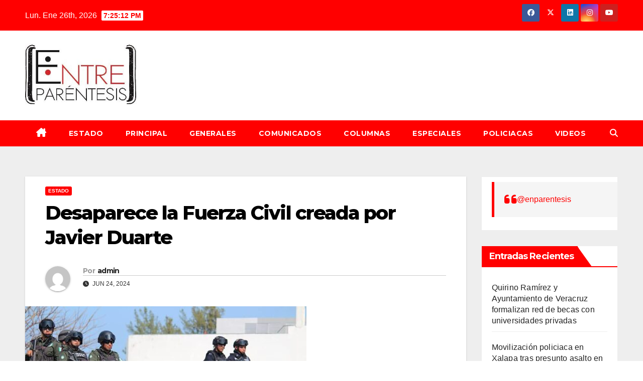

--- FILE ---
content_type: text/html; charset=UTF-8
request_url: https://enparentesis.com.mx/2024/06/24/desaparece-la-fuerza-civil-creada-por-javier-duarte/
body_size: 17993
content:
<!DOCTYPE html>
<html lang="es">
<head>
<meta charset="UTF-8">
<meta name="viewport" content="width=device-width, initial-scale=1">
<link rel="profile" href="http://gmpg.org/xfn/11">
<title>Desaparece la Fuerza Civil creada por Javier Duarte</title>
<meta name='robots' content='max-image-preview:large' />
<link rel='dns-prefetch' href='//fonts.googleapis.com' />
<link rel="alternate" type="application/rss+xml" title=" &raquo; Feed" href="https://enparentesis.com.mx/feed/" />
<link rel="alternate" type="application/rss+xml" title=" &raquo; Feed de los comentarios" href="https://enparentesis.com.mx/comments/feed/" />
<link rel="alternate" type="application/rss+xml" title=" &raquo; Comentario Desaparece la Fuerza Civil creada por Javier Duarte del feed" href="https://enparentesis.com.mx/2024/06/24/desaparece-la-fuerza-civil-creada-por-javier-duarte/feed/" />
<link rel="alternate" title="oEmbed (JSON)" type="application/json+oembed" href="https://enparentesis.com.mx/wp-json/oembed/1.0/embed?url=https%3A%2F%2Fenparentesis.com.mx%2F2024%2F06%2F24%2Fdesaparece-la-fuerza-civil-creada-por-javier-duarte%2F" />
<link rel="alternate" title="oEmbed (XML)" type="text/xml+oembed" href="https://enparentesis.com.mx/wp-json/oembed/1.0/embed?url=https%3A%2F%2Fenparentesis.com.mx%2F2024%2F06%2F24%2Fdesaparece-la-fuerza-civil-creada-por-javier-duarte%2F&#038;format=xml" />
<style id='wp-img-auto-sizes-contain-inline-css'>
img:is([sizes=auto i],[sizes^="auto," i]){contain-intrinsic-size:3000px 1500px}
/*# sourceURL=wp-img-auto-sizes-contain-inline-css */
</style>
<style id='wp-emoji-styles-inline-css'>

	img.wp-smiley, img.emoji {
		display: inline !important;
		border: none !important;
		box-shadow: none !important;
		height: 1em !important;
		width: 1em !important;
		margin: 0 0.07em !important;
		vertical-align: -0.1em !important;
		background: none !important;
		padding: 0 !important;
	}
/*# sourceURL=wp-emoji-styles-inline-css */
</style>
<style id='wp-block-library-inline-css'>
:root{--wp-block-synced-color:#7a00df;--wp-block-synced-color--rgb:122,0,223;--wp-bound-block-color:var(--wp-block-synced-color);--wp-editor-canvas-background:#ddd;--wp-admin-theme-color:#007cba;--wp-admin-theme-color--rgb:0,124,186;--wp-admin-theme-color-darker-10:#006ba1;--wp-admin-theme-color-darker-10--rgb:0,107,160.5;--wp-admin-theme-color-darker-20:#005a87;--wp-admin-theme-color-darker-20--rgb:0,90,135;--wp-admin-border-width-focus:2px}@media (min-resolution:192dpi){:root{--wp-admin-border-width-focus:1.5px}}.wp-element-button{cursor:pointer}:root .has-very-light-gray-background-color{background-color:#eee}:root .has-very-dark-gray-background-color{background-color:#313131}:root .has-very-light-gray-color{color:#eee}:root .has-very-dark-gray-color{color:#313131}:root .has-vivid-green-cyan-to-vivid-cyan-blue-gradient-background{background:linear-gradient(135deg,#00d084,#0693e3)}:root .has-purple-crush-gradient-background{background:linear-gradient(135deg,#34e2e4,#4721fb 50%,#ab1dfe)}:root .has-hazy-dawn-gradient-background{background:linear-gradient(135deg,#faaca8,#dad0ec)}:root .has-subdued-olive-gradient-background{background:linear-gradient(135deg,#fafae1,#67a671)}:root .has-atomic-cream-gradient-background{background:linear-gradient(135deg,#fdd79a,#004a59)}:root .has-nightshade-gradient-background{background:linear-gradient(135deg,#330968,#31cdcf)}:root .has-midnight-gradient-background{background:linear-gradient(135deg,#020381,#2874fc)}:root{--wp--preset--font-size--normal:16px;--wp--preset--font-size--huge:42px}.has-regular-font-size{font-size:1em}.has-larger-font-size{font-size:2.625em}.has-normal-font-size{font-size:var(--wp--preset--font-size--normal)}.has-huge-font-size{font-size:var(--wp--preset--font-size--huge)}.has-text-align-center{text-align:center}.has-text-align-left{text-align:left}.has-text-align-right{text-align:right}.has-fit-text{white-space:nowrap!important}#end-resizable-editor-section{display:none}.aligncenter{clear:both}.items-justified-left{justify-content:flex-start}.items-justified-center{justify-content:center}.items-justified-right{justify-content:flex-end}.items-justified-space-between{justify-content:space-between}.screen-reader-text{border:0;clip-path:inset(50%);height:1px;margin:-1px;overflow:hidden;padding:0;position:absolute;width:1px;word-wrap:normal!important}.screen-reader-text:focus{background-color:#ddd;clip-path:none;color:#444;display:block;font-size:1em;height:auto;left:5px;line-height:normal;padding:15px 23px 14px;text-decoration:none;top:5px;width:auto;z-index:100000}html :where(.has-border-color){border-style:solid}html :where([style*=border-top-color]){border-top-style:solid}html :where([style*=border-right-color]){border-right-style:solid}html :where([style*=border-bottom-color]){border-bottom-style:solid}html :where([style*=border-left-color]){border-left-style:solid}html :where([style*=border-width]){border-style:solid}html :where([style*=border-top-width]){border-top-style:solid}html :where([style*=border-right-width]){border-right-style:solid}html :where([style*=border-bottom-width]){border-bottom-style:solid}html :where([style*=border-left-width]){border-left-style:solid}html :where(img[class*=wp-image-]){height:auto;max-width:100%}:where(figure){margin:0 0 1em}html :where(.is-position-sticky){--wp-admin--admin-bar--position-offset:var(--wp-admin--admin-bar--height,0px)}@media screen and (max-width:600px){html :where(.is-position-sticky){--wp-admin--admin-bar--position-offset:0px}}

/*# sourceURL=wp-block-library-inline-css */
</style><style id='wp-block-gallery-inline-css'>
.blocks-gallery-grid:not(.has-nested-images),.wp-block-gallery:not(.has-nested-images){display:flex;flex-wrap:wrap;list-style-type:none;margin:0;padding:0}.blocks-gallery-grid:not(.has-nested-images) .blocks-gallery-image,.blocks-gallery-grid:not(.has-nested-images) .blocks-gallery-item,.wp-block-gallery:not(.has-nested-images) .blocks-gallery-image,.wp-block-gallery:not(.has-nested-images) .blocks-gallery-item{display:flex;flex-direction:column;flex-grow:1;justify-content:center;margin:0 1em 1em 0;position:relative;width:calc(50% - 1em)}.blocks-gallery-grid:not(.has-nested-images) .blocks-gallery-image:nth-of-type(2n),.blocks-gallery-grid:not(.has-nested-images) .blocks-gallery-item:nth-of-type(2n),.wp-block-gallery:not(.has-nested-images) .blocks-gallery-image:nth-of-type(2n),.wp-block-gallery:not(.has-nested-images) .blocks-gallery-item:nth-of-type(2n){margin-right:0}.blocks-gallery-grid:not(.has-nested-images) .blocks-gallery-image figure,.blocks-gallery-grid:not(.has-nested-images) .blocks-gallery-item figure,.wp-block-gallery:not(.has-nested-images) .blocks-gallery-image figure,.wp-block-gallery:not(.has-nested-images) .blocks-gallery-item figure{align-items:flex-end;display:flex;height:100%;justify-content:flex-start;margin:0}.blocks-gallery-grid:not(.has-nested-images) .blocks-gallery-image img,.blocks-gallery-grid:not(.has-nested-images) .blocks-gallery-item img,.wp-block-gallery:not(.has-nested-images) .blocks-gallery-image img,.wp-block-gallery:not(.has-nested-images) .blocks-gallery-item img{display:block;height:auto;max-width:100%;width:auto}.blocks-gallery-grid:not(.has-nested-images) .blocks-gallery-image figcaption,.blocks-gallery-grid:not(.has-nested-images) .blocks-gallery-item figcaption,.wp-block-gallery:not(.has-nested-images) .blocks-gallery-image figcaption,.wp-block-gallery:not(.has-nested-images) .blocks-gallery-item figcaption{background:linear-gradient(0deg,#000000b3,#0000004d 70%,#0000);bottom:0;box-sizing:border-box;color:#fff;font-size:.8em;margin:0;max-height:100%;overflow:auto;padding:3em .77em .7em;position:absolute;text-align:center;width:100%;z-index:2}.blocks-gallery-grid:not(.has-nested-images) .blocks-gallery-image figcaption img,.blocks-gallery-grid:not(.has-nested-images) .blocks-gallery-item figcaption img,.wp-block-gallery:not(.has-nested-images) .blocks-gallery-image figcaption img,.wp-block-gallery:not(.has-nested-images) .blocks-gallery-item figcaption img{display:inline}.blocks-gallery-grid:not(.has-nested-images) figcaption,.wp-block-gallery:not(.has-nested-images) figcaption{flex-grow:1}.blocks-gallery-grid:not(.has-nested-images).is-cropped .blocks-gallery-image a,.blocks-gallery-grid:not(.has-nested-images).is-cropped .blocks-gallery-image img,.blocks-gallery-grid:not(.has-nested-images).is-cropped .blocks-gallery-item a,.blocks-gallery-grid:not(.has-nested-images).is-cropped .blocks-gallery-item img,.wp-block-gallery:not(.has-nested-images).is-cropped .blocks-gallery-image a,.wp-block-gallery:not(.has-nested-images).is-cropped .blocks-gallery-image img,.wp-block-gallery:not(.has-nested-images).is-cropped .blocks-gallery-item a,.wp-block-gallery:not(.has-nested-images).is-cropped .blocks-gallery-item img{flex:1;height:100%;object-fit:cover;width:100%}.blocks-gallery-grid:not(.has-nested-images).columns-1 .blocks-gallery-image,.blocks-gallery-grid:not(.has-nested-images).columns-1 .blocks-gallery-item,.wp-block-gallery:not(.has-nested-images).columns-1 .blocks-gallery-image,.wp-block-gallery:not(.has-nested-images).columns-1 .blocks-gallery-item{margin-right:0;width:100%}@media (min-width:600px){.blocks-gallery-grid:not(.has-nested-images).columns-3 .blocks-gallery-image,.blocks-gallery-grid:not(.has-nested-images).columns-3 .blocks-gallery-item,.wp-block-gallery:not(.has-nested-images).columns-3 .blocks-gallery-image,.wp-block-gallery:not(.has-nested-images).columns-3 .blocks-gallery-item{margin-right:1em;width:calc(33.33333% - .66667em)}.blocks-gallery-grid:not(.has-nested-images).columns-4 .blocks-gallery-image,.blocks-gallery-grid:not(.has-nested-images).columns-4 .blocks-gallery-item,.wp-block-gallery:not(.has-nested-images).columns-4 .blocks-gallery-image,.wp-block-gallery:not(.has-nested-images).columns-4 .blocks-gallery-item{margin-right:1em;width:calc(25% - .75em)}.blocks-gallery-grid:not(.has-nested-images).columns-5 .blocks-gallery-image,.blocks-gallery-grid:not(.has-nested-images).columns-5 .blocks-gallery-item,.wp-block-gallery:not(.has-nested-images).columns-5 .blocks-gallery-image,.wp-block-gallery:not(.has-nested-images).columns-5 .blocks-gallery-item{margin-right:1em;width:calc(20% - .8em)}.blocks-gallery-grid:not(.has-nested-images).columns-6 .blocks-gallery-image,.blocks-gallery-grid:not(.has-nested-images).columns-6 .blocks-gallery-item,.wp-block-gallery:not(.has-nested-images).columns-6 .blocks-gallery-image,.wp-block-gallery:not(.has-nested-images).columns-6 .blocks-gallery-item{margin-right:1em;width:calc(16.66667% - .83333em)}.blocks-gallery-grid:not(.has-nested-images).columns-7 .blocks-gallery-image,.blocks-gallery-grid:not(.has-nested-images).columns-7 .blocks-gallery-item,.wp-block-gallery:not(.has-nested-images).columns-7 .blocks-gallery-image,.wp-block-gallery:not(.has-nested-images).columns-7 .blocks-gallery-item{margin-right:1em;width:calc(14.28571% - .85714em)}.blocks-gallery-grid:not(.has-nested-images).columns-8 .blocks-gallery-image,.blocks-gallery-grid:not(.has-nested-images).columns-8 .blocks-gallery-item,.wp-block-gallery:not(.has-nested-images).columns-8 .blocks-gallery-image,.wp-block-gallery:not(.has-nested-images).columns-8 .blocks-gallery-item{margin-right:1em;width:calc(12.5% - .875em)}.blocks-gallery-grid:not(.has-nested-images).columns-1 .blocks-gallery-image:nth-of-type(1n),.blocks-gallery-grid:not(.has-nested-images).columns-1 .blocks-gallery-item:nth-of-type(1n),.blocks-gallery-grid:not(.has-nested-images).columns-2 .blocks-gallery-image:nth-of-type(2n),.blocks-gallery-grid:not(.has-nested-images).columns-2 .blocks-gallery-item:nth-of-type(2n),.blocks-gallery-grid:not(.has-nested-images).columns-3 .blocks-gallery-image:nth-of-type(3n),.blocks-gallery-grid:not(.has-nested-images).columns-3 .blocks-gallery-item:nth-of-type(3n),.blocks-gallery-grid:not(.has-nested-images).columns-4 .blocks-gallery-image:nth-of-type(4n),.blocks-gallery-grid:not(.has-nested-images).columns-4 .blocks-gallery-item:nth-of-type(4n),.blocks-gallery-grid:not(.has-nested-images).columns-5 .blocks-gallery-image:nth-of-type(5n),.blocks-gallery-grid:not(.has-nested-images).columns-5 .blocks-gallery-item:nth-of-type(5n),.blocks-gallery-grid:not(.has-nested-images).columns-6 .blocks-gallery-image:nth-of-type(6n),.blocks-gallery-grid:not(.has-nested-images).columns-6 .blocks-gallery-item:nth-of-type(6n),.blocks-gallery-grid:not(.has-nested-images).columns-7 .blocks-gallery-image:nth-of-type(7n),.blocks-gallery-grid:not(.has-nested-images).columns-7 .blocks-gallery-item:nth-of-type(7n),.blocks-gallery-grid:not(.has-nested-images).columns-8 .blocks-gallery-image:nth-of-type(8n),.blocks-gallery-grid:not(.has-nested-images).columns-8 .blocks-gallery-item:nth-of-type(8n),.wp-block-gallery:not(.has-nested-images).columns-1 .blocks-gallery-image:nth-of-type(1n),.wp-block-gallery:not(.has-nested-images).columns-1 .blocks-gallery-item:nth-of-type(1n),.wp-block-gallery:not(.has-nested-images).columns-2 .blocks-gallery-image:nth-of-type(2n),.wp-block-gallery:not(.has-nested-images).columns-2 .blocks-gallery-item:nth-of-type(2n),.wp-block-gallery:not(.has-nested-images).columns-3 .blocks-gallery-image:nth-of-type(3n),.wp-block-gallery:not(.has-nested-images).columns-3 .blocks-gallery-item:nth-of-type(3n),.wp-block-gallery:not(.has-nested-images).columns-4 .blocks-gallery-image:nth-of-type(4n),.wp-block-gallery:not(.has-nested-images).columns-4 .blocks-gallery-item:nth-of-type(4n),.wp-block-gallery:not(.has-nested-images).columns-5 .blocks-gallery-image:nth-of-type(5n),.wp-block-gallery:not(.has-nested-images).columns-5 .blocks-gallery-item:nth-of-type(5n),.wp-block-gallery:not(.has-nested-images).columns-6 .blocks-gallery-image:nth-of-type(6n),.wp-block-gallery:not(.has-nested-images).columns-6 .blocks-gallery-item:nth-of-type(6n),.wp-block-gallery:not(.has-nested-images).columns-7 .blocks-gallery-image:nth-of-type(7n),.wp-block-gallery:not(.has-nested-images).columns-7 .blocks-gallery-item:nth-of-type(7n),.wp-block-gallery:not(.has-nested-images).columns-8 .blocks-gallery-image:nth-of-type(8n),.wp-block-gallery:not(.has-nested-images).columns-8 .blocks-gallery-item:nth-of-type(8n){margin-right:0}}.blocks-gallery-grid:not(.has-nested-images) .blocks-gallery-image:last-child,.blocks-gallery-grid:not(.has-nested-images) .blocks-gallery-item:last-child,.wp-block-gallery:not(.has-nested-images) .blocks-gallery-image:last-child,.wp-block-gallery:not(.has-nested-images) .blocks-gallery-item:last-child{margin-right:0}.blocks-gallery-grid:not(.has-nested-images).alignleft,.blocks-gallery-grid:not(.has-nested-images).alignright,.wp-block-gallery:not(.has-nested-images).alignleft,.wp-block-gallery:not(.has-nested-images).alignright{max-width:420px;width:100%}.blocks-gallery-grid:not(.has-nested-images).aligncenter .blocks-gallery-item figure,.wp-block-gallery:not(.has-nested-images).aligncenter .blocks-gallery-item figure{justify-content:center}.wp-block-gallery:not(.is-cropped) .blocks-gallery-item{align-self:flex-start}figure.wp-block-gallery.has-nested-images{align-items:normal}.wp-block-gallery.has-nested-images figure.wp-block-image:not(#individual-image){margin:0;width:calc(50% - var(--wp--style--unstable-gallery-gap, 16px)/2)}.wp-block-gallery.has-nested-images figure.wp-block-image{box-sizing:border-box;display:flex;flex-direction:column;flex-grow:1;justify-content:center;max-width:100%;position:relative}.wp-block-gallery.has-nested-images figure.wp-block-image>a,.wp-block-gallery.has-nested-images figure.wp-block-image>div{flex-direction:column;flex-grow:1;margin:0}.wp-block-gallery.has-nested-images figure.wp-block-image img{display:block;height:auto;max-width:100%!important;width:auto}.wp-block-gallery.has-nested-images figure.wp-block-image figcaption,.wp-block-gallery.has-nested-images figure.wp-block-image:has(figcaption):before{bottom:0;left:0;max-height:100%;position:absolute;right:0}.wp-block-gallery.has-nested-images figure.wp-block-image:has(figcaption):before{backdrop-filter:blur(3px);content:"";height:100%;-webkit-mask-image:linear-gradient(0deg,#000 20%,#0000);mask-image:linear-gradient(0deg,#000 20%,#0000);max-height:40%;pointer-events:none}.wp-block-gallery.has-nested-images figure.wp-block-image figcaption{box-sizing:border-box;color:#fff;font-size:13px;margin:0;overflow:auto;padding:1em;text-align:center;text-shadow:0 0 1.5px #000}.wp-block-gallery.has-nested-images figure.wp-block-image figcaption::-webkit-scrollbar{height:12px;width:12px}.wp-block-gallery.has-nested-images figure.wp-block-image figcaption::-webkit-scrollbar-track{background-color:initial}.wp-block-gallery.has-nested-images figure.wp-block-image figcaption::-webkit-scrollbar-thumb{background-clip:padding-box;background-color:initial;border:3px solid #0000;border-radius:8px}.wp-block-gallery.has-nested-images figure.wp-block-image figcaption:focus-within::-webkit-scrollbar-thumb,.wp-block-gallery.has-nested-images figure.wp-block-image figcaption:focus::-webkit-scrollbar-thumb,.wp-block-gallery.has-nested-images figure.wp-block-image figcaption:hover::-webkit-scrollbar-thumb{background-color:#fffc}.wp-block-gallery.has-nested-images figure.wp-block-image figcaption{scrollbar-color:#0000 #0000;scrollbar-gutter:stable both-edges;scrollbar-width:thin}.wp-block-gallery.has-nested-images figure.wp-block-image figcaption:focus,.wp-block-gallery.has-nested-images figure.wp-block-image figcaption:focus-within,.wp-block-gallery.has-nested-images figure.wp-block-image figcaption:hover{scrollbar-color:#fffc #0000}.wp-block-gallery.has-nested-images figure.wp-block-image figcaption{will-change:transform}@media (hover:none){.wp-block-gallery.has-nested-images figure.wp-block-image figcaption{scrollbar-color:#fffc #0000}}.wp-block-gallery.has-nested-images figure.wp-block-image figcaption{background:linear-gradient(0deg,#0006,#0000)}.wp-block-gallery.has-nested-images figure.wp-block-image figcaption img{display:inline}.wp-block-gallery.has-nested-images figure.wp-block-image figcaption a{color:inherit}.wp-block-gallery.has-nested-images figure.wp-block-image.has-custom-border img{box-sizing:border-box}.wp-block-gallery.has-nested-images figure.wp-block-image.has-custom-border>a,.wp-block-gallery.has-nested-images figure.wp-block-image.has-custom-border>div,.wp-block-gallery.has-nested-images figure.wp-block-image.is-style-rounded>a,.wp-block-gallery.has-nested-images figure.wp-block-image.is-style-rounded>div{flex:1 1 auto}.wp-block-gallery.has-nested-images figure.wp-block-image.has-custom-border figcaption,.wp-block-gallery.has-nested-images figure.wp-block-image.is-style-rounded figcaption{background:none;color:inherit;flex:initial;margin:0;padding:10px 10px 9px;position:relative;text-shadow:none}.wp-block-gallery.has-nested-images figure.wp-block-image.has-custom-border:before,.wp-block-gallery.has-nested-images figure.wp-block-image.is-style-rounded:before{content:none}.wp-block-gallery.has-nested-images figcaption{flex-basis:100%;flex-grow:1;text-align:center}.wp-block-gallery.has-nested-images:not(.is-cropped) figure.wp-block-image:not(#individual-image){margin-bottom:auto;margin-top:0}.wp-block-gallery.has-nested-images.is-cropped figure.wp-block-image:not(#individual-image){align-self:inherit}.wp-block-gallery.has-nested-images.is-cropped figure.wp-block-image:not(#individual-image)>a,.wp-block-gallery.has-nested-images.is-cropped figure.wp-block-image:not(#individual-image)>div:not(.components-drop-zone){display:flex}.wp-block-gallery.has-nested-images.is-cropped figure.wp-block-image:not(#individual-image) a,.wp-block-gallery.has-nested-images.is-cropped figure.wp-block-image:not(#individual-image) img{flex:1 0 0%;height:100%;object-fit:cover;width:100%}.wp-block-gallery.has-nested-images.columns-1 figure.wp-block-image:not(#individual-image){width:100%}@media (min-width:600px){.wp-block-gallery.has-nested-images.columns-3 figure.wp-block-image:not(#individual-image){width:calc(33.33333% - var(--wp--style--unstable-gallery-gap, 16px)*.66667)}.wp-block-gallery.has-nested-images.columns-4 figure.wp-block-image:not(#individual-image){width:calc(25% - var(--wp--style--unstable-gallery-gap, 16px)*.75)}.wp-block-gallery.has-nested-images.columns-5 figure.wp-block-image:not(#individual-image){width:calc(20% - var(--wp--style--unstable-gallery-gap, 16px)*.8)}.wp-block-gallery.has-nested-images.columns-6 figure.wp-block-image:not(#individual-image){width:calc(16.66667% - var(--wp--style--unstable-gallery-gap, 16px)*.83333)}.wp-block-gallery.has-nested-images.columns-7 figure.wp-block-image:not(#individual-image){width:calc(14.28571% - var(--wp--style--unstable-gallery-gap, 16px)*.85714)}.wp-block-gallery.has-nested-images.columns-8 figure.wp-block-image:not(#individual-image){width:calc(12.5% - var(--wp--style--unstable-gallery-gap, 16px)*.875)}.wp-block-gallery.has-nested-images.columns-default figure.wp-block-image:not(#individual-image){width:calc(33.33% - var(--wp--style--unstable-gallery-gap, 16px)*.66667)}.wp-block-gallery.has-nested-images.columns-default figure.wp-block-image:not(#individual-image):first-child:nth-last-child(2),.wp-block-gallery.has-nested-images.columns-default figure.wp-block-image:not(#individual-image):first-child:nth-last-child(2)~figure.wp-block-image:not(#individual-image){width:calc(50% - var(--wp--style--unstable-gallery-gap, 16px)*.5)}.wp-block-gallery.has-nested-images.columns-default figure.wp-block-image:not(#individual-image):first-child:last-child{width:100%}}.wp-block-gallery.has-nested-images.alignleft,.wp-block-gallery.has-nested-images.alignright{max-width:420px;width:100%}.wp-block-gallery.has-nested-images.aligncenter{justify-content:center}
/*# sourceURL=https://enparentesis.com.mx/wp-includes/blocks/gallery/style.min.css */
</style>
<style id='wp-block-gallery-theme-inline-css'>
.blocks-gallery-caption{color:#555;font-size:13px;text-align:center}.is-dark-theme .blocks-gallery-caption{color:#ffffffa6}
/*# sourceURL=https://enparentesis.com.mx/wp-includes/blocks/gallery/theme.min.css */
</style>
<style id='wp-block-image-inline-css'>
.wp-block-image>a,.wp-block-image>figure>a{display:inline-block}.wp-block-image img{box-sizing:border-box;height:auto;max-width:100%;vertical-align:bottom}@media not (prefers-reduced-motion){.wp-block-image img.hide{visibility:hidden}.wp-block-image img.show{animation:show-content-image .4s}}.wp-block-image[style*=border-radius] img,.wp-block-image[style*=border-radius]>a{border-radius:inherit}.wp-block-image.has-custom-border img{box-sizing:border-box}.wp-block-image.aligncenter{text-align:center}.wp-block-image.alignfull>a,.wp-block-image.alignwide>a{width:100%}.wp-block-image.alignfull img,.wp-block-image.alignwide img{height:auto;width:100%}.wp-block-image .aligncenter,.wp-block-image .alignleft,.wp-block-image .alignright,.wp-block-image.aligncenter,.wp-block-image.alignleft,.wp-block-image.alignright{display:table}.wp-block-image .aligncenter>figcaption,.wp-block-image .alignleft>figcaption,.wp-block-image .alignright>figcaption,.wp-block-image.aligncenter>figcaption,.wp-block-image.alignleft>figcaption,.wp-block-image.alignright>figcaption{caption-side:bottom;display:table-caption}.wp-block-image .alignleft{float:left;margin:.5em 1em .5em 0}.wp-block-image .alignright{float:right;margin:.5em 0 .5em 1em}.wp-block-image .aligncenter{margin-left:auto;margin-right:auto}.wp-block-image :where(figcaption){margin-bottom:1em;margin-top:.5em}.wp-block-image.is-style-circle-mask img{border-radius:9999px}@supports ((-webkit-mask-image:none) or (mask-image:none)) or (-webkit-mask-image:none){.wp-block-image.is-style-circle-mask img{border-radius:0;-webkit-mask-image:url('data:image/svg+xml;utf8,<svg viewBox="0 0 100 100" xmlns="http://www.w3.org/2000/svg"><circle cx="50" cy="50" r="50"/></svg>');mask-image:url('data:image/svg+xml;utf8,<svg viewBox="0 0 100 100" xmlns="http://www.w3.org/2000/svg"><circle cx="50" cy="50" r="50"/></svg>');mask-mode:alpha;-webkit-mask-position:center;mask-position:center;-webkit-mask-repeat:no-repeat;mask-repeat:no-repeat;-webkit-mask-size:contain;mask-size:contain}}:root :where(.wp-block-image.is-style-rounded img,.wp-block-image .is-style-rounded img){border-radius:9999px}.wp-block-image figure{margin:0}.wp-lightbox-container{display:flex;flex-direction:column;position:relative}.wp-lightbox-container img{cursor:zoom-in}.wp-lightbox-container img:hover+button{opacity:1}.wp-lightbox-container button{align-items:center;backdrop-filter:blur(16px) saturate(180%);background-color:#5a5a5a40;border:none;border-radius:4px;cursor:zoom-in;display:flex;height:20px;justify-content:center;opacity:0;padding:0;position:absolute;right:16px;text-align:center;top:16px;width:20px;z-index:100}@media not (prefers-reduced-motion){.wp-lightbox-container button{transition:opacity .2s ease}}.wp-lightbox-container button:focus-visible{outline:3px auto #5a5a5a40;outline:3px auto -webkit-focus-ring-color;outline-offset:3px}.wp-lightbox-container button:hover{cursor:pointer;opacity:1}.wp-lightbox-container button:focus{opacity:1}.wp-lightbox-container button:focus,.wp-lightbox-container button:hover,.wp-lightbox-container button:not(:hover):not(:active):not(.has-background){background-color:#5a5a5a40;border:none}.wp-lightbox-overlay{box-sizing:border-box;cursor:zoom-out;height:100vh;left:0;overflow:hidden;position:fixed;top:0;visibility:hidden;width:100%;z-index:100000}.wp-lightbox-overlay .close-button{align-items:center;cursor:pointer;display:flex;justify-content:center;min-height:40px;min-width:40px;padding:0;position:absolute;right:calc(env(safe-area-inset-right) + 16px);top:calc(env(safe-area-inset-top) + 16px);z-index:5000000}.wp-lightbox-overlay .close-button:focus,.wp-lightbox-overlay .close-button:hover,.wp-lightbox-overlay .close-button:not(:hover):not(:active):not(.has-background){background:none;border:none}.wp-lightbox-overlay .lightbox-image-container{height:var(--wp--lightbox-container-height);left:50%;overflow:hidden;position:absolute;top:50%;transform:translate(-50%,-50%);transform-origin:top left;width:var(--wp--lightbox-container-width);z-index:9999999999}.wp-lightbox-overlay .wp-block-image{align-items:center;box-sizing:border-box;display:flex;height:100%;justify-content:center;margin:0;position:relative;transform-origin:0 0;width:100%;z-index:3000000}.wp-lightbox-overlay .wp-block-image img{height:var(--wp--lightbox-image-height);min-height:var(--wp--lightbox-image-height);min-width:var(--wp--lightbox-image-width);width:var(--wp--lightbox-image-width)}.wp-lightbox-overlay .wp-block-image figcaption{display:none}.wp-lightbox-overlay button{background:none;border:none}.wp-lightbox-overlay .scrim{background-color:#fff;height:100%;opacity:.9;position:absolute;width:100%;z-index:2000000}.wp-lightbox-overlay.active{visibility:visible}@media not (prefers-reduced-motion){.wp-lightbox-overlay.active{animation:turn-on-visibility .25s both}.wp-lightbox-overlay.active img{animation:turn-on-visibility .35s both}.wp-lightbox-overlay.show-closing-animation:not(.active){animation:turn-off-visibility .35s both}.wp-lightbox-overlay.show-closing-animation:not(.active) img{animation:turn-off-visibility .25s both}.wp-lightbox-overlay.zoom.active{animation:none;opacity:1;visibility:visible}.wp-lightbox-overlay.zoom.active .lightbox-image-container{animation:lightbox-zoom-in .4s}.wp-lightbox-overlay.zoom.active .lightbox-image-container img{animation:none}.wp-lightbox-overlay.zoom.active .scrim{animation:turn-on-visibility .4s forwards}.wp-lightbox-overlay.zoom.show-closing-animation:not(.active){animation:none}.wp-lightbox-overlay.zoom.show-closing-animation:not(.active) .lightbox-image-container{animation:lightbox-zoom-out .4s}.wp-lightbox-overlay.zoom.show-closing-animation:not(.active) .lightbox-image-container img{animation:none}.wp-lightbox-overlay.zoom.show-closing-animation:not(.active) .scrim{animation:turn-off-visibility .4s forwards}}@keyframes show-content-image{0%{visibility:hidden}99%{visibility:hidden}to{visibility:visible}}@keyframes turn-on-visibility{0%{opacity:0}to{opacity:1}}@keyframes turn-off-visibility{0%{opacity:1;visibility:visible}99%{opacity:0;visibility:visible}to{opacity:0;visibility:hidden}}@keyframes lightbox-zoom-in{0%{transform:translate(calc((-100vw + var(--wp--lightbox-scrollbar-width))/2 + var(--wp--lightbox-initial-left-position)),calc(-50vh + var(--wp--lightbox-initial-top-position))) scale(var(--wp--lightbox-scale))}to{transform:translate(-50%,-50%) scale(1)}}@keyframes lightbox-zoom-out{0%{transform:translate(-50%,-50%) scale(1);visibility:visible}99%{visibility:visible}to{transform:translate(calc((-100vw + var(--wp--lightbox-scrollbar-width))/2 + var(--wp--lightbox-initial-left-position)),calc(-50vh + var(--wp--lightbox-initial-top-position))) scale(var(--wp--lightbox-scale));visibility:hidden}}
/*# sourceURL=https://enparentesis.com.mx/wp-includes/blocks/image/style.min.css */
</style>
<style id='wp-block-image-theme-inline-css'>
:root :where(.wp-block-image figcaption){color:#555;font-size:13px;text-align:center}.is-dark-theme :root :where(.wp-block-image figcaption){color:#ffffffa6}.wp-block-image{margin:0 0 1em}
/*# sourceURL=https://enparentesis.com.mx/wp-includes/blocks/image/theme.min.css */
</style>
<style id='wp-block-embed-inline-css'>
.wp-block-embed.alignleft,.wp-block-embed.alignright,.wp-block[data-align=left]>[data-type="core/embed"],.wp-block[data-align=right]>[data-type="core/embed"]{max-width:360px;width:100%}.wp-block-embed.alignleft .wp-block-embed__wrapper,.wp-block-embed.alignright .wp-block-embed__wrapper,.wp-block[data-align=left]>[data-type="core/embed"] .wp-block-embed__wrapper,.wp-block[data-align=right]>[data-type="core/embed"] .wp-block-embed__wrapper{min-width:280px}.wp-block-cover .wp-block-embed{min-height:240px;min-width:320px}.wp-block-embed{overflow-wrap:break-word}.wp-block-embed :where(figcaption){margin-bottom:1em;margin-top:.5em}.wp-block-embed iframe{max-width:100%}.wp-block-embed__wrapper{position:relative}.wp-embed-responsive .wp-has-aspect-ratio .wp-block-embed__wrapper:before{content:"";display:block;padding-top:50%}.wp-embed-responsive .wp-has-aspect-ratio iframe{bottom:0;height:100%;left:0;position:absolute;right:0;top:0;width:100%}.wp-embed-responsive .wp-embed-aspect-21-9 .wp-block-embed__wrapper:before{padding-top:42.85%}.wp-embed-responsive .wp-embed-aspect-18-9 .wp-block-embed__wrapper:before{padding-top:50%}.wp-embed-responsive .wp-embed-aspect-16-9 .wp-block-embed__wrapper:before{padding-top:56.25%}.wp-embed-responsive .wp-embed-aspect-4-3 .wp-block-embed__wrapper:before{padding-top:75%}.wp-embed-responsive .wp-embed-aspect-1-1 .wp-block-embed__wrapper:before{padding-top:100%}.wp-embed-responsive .wp-embed-aspect-9-16 .wp-block-embed__wrapper:before{padding-top:177.77%}.wp-embed-responsive .wp-embed-aspect-1-2 .wp-block-embed__wrapper:before{padding-top:200%}
/*# sourceURL=https://enparentesis.com.mx/wp-includes/blocks/embed/style.min.css */
</style>
<style id='wp-block-embed-theme-inline-css'>
.wp-block-embed :where(figcaption){color:#555;font-size:13px;text-align:center}.is-dark-theme .wp-block-embed :where(figcaption){color:#ffffffa6}.wp-block-embed{margin:0 0 1em}
/*# sourceURL=https://enparentesis.com.mx/wp-includes/blocks/embed/theme.min.css */
</style>
<style id='global-styles-inline-css'>
:root{--wp--preset--aspect-ratio--square: 1;--wp--preset--aspect-ratio--4-3: 4/3;--wp--preset--aspect-ratio--3-4: 3/4;--wp--preset--aspect-ratio--3-2: 3/2;--wp--preset--aspect-ratio--2-3: 2/3;--wp--preset--aspect-ratio--16-9: 16/9;--wp--preset--aspect-ratio--9-16: 9/16;--wp--preset--color--black: #000000;--wp--preset--color--cyan-bluish-gray: #abb8c3;--wp--preset--color--white: #ffffff;--wp--preset--color--pale-pink: #f78da7;--wp--preset--color--vivid-red: #cf2e2e;--wp--preset--color--luminous-vivid-orange: #ff6900;--wp--preset--color--luminous-vivid-amber: #fcb900;--wp--preset--color--light-green-cyan: #7bdcb5;--wp--preset--color--vivid-green-cyan: #00d084;--wp--preset--color--pale-cyan-blue: #8ed1fc;--wp--preset--color--vivid-cyan-blue: #0693e3;--wp--preset--color--vivid-purple: #9b51e0;--wp--preset--gradient--vivid-cyan-blue-to-vivid-purple: linear-gradient(135deg,rgb(6,147,227) 0%,rgb(155,81,224) 100%);--wp--preset--gradient--light-green-cyan-to-vivid-green-cyan: linear-gradient(135deg,rgb(122,220,180) 0%,rgb(0,208,130) 100%);--wp--preset--gradient--luminous-vivid-amber-to-luminous-vivid-orange: linear-gradient(135deg,rgb(252,185,0) 0%,rgb(255,105,0) 100%);--wp--preset--gradient--luminous-vivid-orange-to-vivid-red: linear-gradient(135deg,rgb(255,105,0) 0%,rgb(207,46,46) 100%);--wp--preset--gradient--very-light-gray-to-cyan-bluish-gray: linear-gradient(135deg,rgb(238,238,238) 0%,rgb(169,184,195) 100%);--wp--preset--gradient--cool-to-warm-spectrum: linear-gradient(135deg,rgb(74,234,220) 0%,rgb(151,120,209) 20%,rgb(207,42,186) 40%,rgb(238,44,130) 60%,rgb(251,105,98) 80%,rgb(254,248,76) 100%);--wp--preset--gradient--blush-light-purple: linear-gradient(135deg,rgb(255,206,236) 0%,rgb(152,150,240) 100%);--wp--preset--gradient--blush-bordeaux: linear-gradient(135deg,rgb(254,205,165) 0%,rgb(254,45,45) 50%,rgb(107,0,62) 100%);--wp--preset--gradient--luminous-dusk: linear-gradient(135deg,rgb(255,203,112) 0%,rgb(199,81,192) 50%,rgb(65,88,208) 100%);--wp--preset--gradient--pale-ocean: linear-gradient(135deg,rgb(255,245,203) 0%,rgb(182,227,212) 50%,rgb(51,167,181) 100%);--wp--preset--gradient--electric-grass: linear-gradient(135deg,rgb(202,248,128) 0%,rgb(113,206,126) 100%);--wp--preset--gradient--midnight: linear-gradient(135deg,rgb(2,3,129) 0%,rgb(40,116,252) 100%);--wp--preset--font-size--small: 13px;--wp--preset--font-size--medium: 20px;--wp--preset--font-size--large: 36px;--wp--preset--font-size--x-large: 42px;--wp--preset--spacing--20: 0.44rem;--wp--preset--spacing--30: 0.67rem;--wp--preset--spacing--40: 1rem;--wp--preset--spacing--50: 1.5rem;--wp--preset--spacing--60: 2.25rem;--wp--preset--spacing--70: 3.38rem;--wp--preset--spacing--80: 5.06rem;--wp--preset--shadow--natural: 6px 6px 9px rgba(0, 0, 0, 0.2);--wp--preset--shadow--deep: 12px 12px 50px rgba(0, 0, 0, 0.4);--wp--preset--shadow--sharp: 6px 6px 0px rgba(0, 0, 0, 0.2);--wp--preset--shadow--outlined: 6px 6px 0px -3px rgb(255, 255, 255), 6px 6px rgb(0, 0, 0);--wp--preset--shadow--crisp: 6px 6px 0px rgb(0, 0, 0);}:root :where(.is-layout-flow) > :first-child{margin-block-start: 0;}:root :where(.is-layout-flow) > :last-child{margin-block-end: 0;}:root :where(.is-layout-flow) > *{margin-block-start: 24px;margin-block-end: 0;}:root :where(.is-layout-constrained) > :first-child{margin-block-start: 0;}:root :where(.is-layout-constrained) > :last-child{margin-block-end: 0;}:root :where(.is-layout-constrained) > *{margin-block-start: 24px;margin-block-end: 0;}:root :where(.is-layout-flex){gap: 24px;}:root :where(.is-layout-grid){gap: 24px;}body .is-layout-flex{display: flex;}.is-layout-flex{flex-wrap: wrap;align-items: center;}.is-layout-flex > :is(*, div){margin: 0;}body .is-layout-grid{display: grid;}.is-layout-grid > :is(*, div){margin: 0;}.has-black-color{color: var(--wp--preset--color--black) !important;}.has-cyan-bluish-gray-color{color: var(--wp--preset--color--cyan-bluish-gray) !important;}.has-white-color{color: var(--wp--preset--color--white) !important;}.has-pale-pink-color{color: var(--wp--preset--color--pale-pink) !important;}.has-vivid-red-color{color: var(--wp--preset--color--vivid-red) !important;}.has-luminous-vivid-orange-color{color: var(--wp--preset--color--luminous-vivid-orange) !important;}.has-luminous-vivid-amber-color{color: var(--wp--preset--color--luminous-vivid-amber) !important;}.has-light-green-cyan-color{color: var(--wp--preset--color--light-green-cyan) !important;}.has-vivid-green-cyan-color{color: var(--wp--preset--color--vivid-green-cyan) !important;}.has-pale-cyan-blue-color{color: var(--wp--preset--color--pale-cyan-blue) !important;}.has-vivid-cyan-blue-color{color: var(--wp--preset--color--vivid-cyan-blue) !important;}.has-vivid-purple-color{color: var(--wp--preset--color--vivid-purple) !important;}.has-black-background-color{background-color: var(--wp--preset--color--black) !important;}.has-cyan-bluish-gray-background-color{background-color: var(--wp--preset--color--cyan-bluish-gray) !important;}.has-white-background-color{background-color: var(--wp--preset--color--white) !important;}.has-pale-pink-background-color{background-color: var(--wp--preset--color--pale-pink) !important;}.has-vivid-red-background-color{background-color: var(--wp--preset--color--vivid-red) !important;}.has-luminous-vivid-orange-background-color{background-color: var(--wp--preset--color--luminous-vivid-orange) !important;}.has-luminous-vivid-amber-background-color{background-color: var(--wp--preset--color--luminous-vivid-amber) !important;}.has-light-green-cyan-background-color{background-color: var(--wp--preset--color--light-green-cyan) !important;}.has-vivid-green-cyan-background-color{background-color: var(--wp--preset--color--vivid-green-cyan) !important;}.has-pale-cyan-blue-background-color{background-color: var(--wp--preset--color--pale-cyan-blue) !important;}.has-vivid-cyan-blue-background-color{background-color: var(--wp--preset--color--vivid-cyan-blue) !important;}.has-vivid-purple-background-color{background-color: var(--wp--preset--color--vivid-purple) !important;}.has-black-border-color{border-color: var(--wp--preset--color--black) !important;}.has-cyan-bluish-gray-border-color{border-color: var(--wp--preset--color--cyan-bluish-gray) !important;}.has-white-border-color{border-color: var(--wp--preset--color--white) !important;}.has-pale-pink-border-color{border-color: var(--wp--preset--color--pale-pink) !important;}.has-vivid-red-border-color{border-color: var(--wp--preset--color--vivid-red) !important;}.has-luminous-vivid-orange-border-color{border-color: var(--wp--preset--color--luminous-vivid-orange) !important;}.has-luminous-vivid-amber-border-color{border-color: var(--wp--preset--color--luminous-vivid-amber) !important;}.has-light-green-cyan-border-color{border-color: var(--wp--preset--color--light-green-cyan) !important;}.has-vivid-green-cyan-border-color{border-color: var(--wp--preset--color--vivid-green-cyan) !important;}.has-pale-cyan-blue-border-color{border-color: var(--wp--preset--color--pale-cyan-blue) !important;}.has-vivid-cyan-blue-border-color{border-color: var(--wp--preset--color--vivid-cyan-blue) !important;}.has-vivid-purple-border-color{border-color: var(--wp--preset--color--vivid-purple) !important;}.has-vivid-cyan-blue-to-vivid-purple-gradient-background{background: var(--wp--preset--gradient--vivid-cyan-blue-to-vivid-purple) !important;}.has-light-green-cyan-to-vivid-green-cyan-gradient-background{background: var(--wp--preset--gradient--light-green-cyan-to-vivid-green-cyan) !important;}.has-luminous-vivid-amber-to-luminous-vivid-orange-gradient-background{background: var(--wp--preset--gradient--luminous-vivid-amber-to-luminous-vivid-orange) !important;}.has-luminous-vivid-orange-to-vivid-red-gradient-background{background: var(--wp--preset--gradient--luminous-vivid-orange-to-vivid-red) !important;}.has-very-light-gray-to-cyan-bluish-gray-gradient-background{background: var(--wp--preset--gradient--very-light-gray-to-cyan-bluish-gray) !important;}.has-cool-to-warm-spectrum-gradient-background{background: var(--wp--preset--gradient--cool-to-warm-spectrum) !important;}.has-blush-light-purple-gradient-background{background: var(--wp--preset--gradient--blush-light-purple) !important;}.has-blush-bordeaux-gradient-background{background: var(--wp--preset--gradient--blush-bordeaux) !important;}.has-luminous-dusk-gradient-background{background: var(--wp--preset--gradient--luminous-dusk) !important;}.has-pale-ocean-gradient-background{background: var(--wp--preset--gradient--pale-ocean) !important;}.has-electric-grass-gradient-background{background: var(--wp--preset--gradient--electric-grass) !important;}.has-midnight-gradient-background{background: var(--wp--preset--gradient--midnight) !important;}.has-small-font-size{font-size: var(--wp--preset--font-size--small) !important;}.has-medium-font-size{font-size: var(--wp--preset--font-size--medium) !important;}.has-large-font-size{font-size: var(--wp--preset--font-size--large) !important;}.has-x-large-font-size{font-size: var(--wp--preset--font-size--x-large) !important;}
/*# sourceURL=global-styles-inline-css */
</style>
<style id='core-block-supports-inline-css'>
.wp-block-gallery.wp-block-gallery-1{--wp--style--unstable-gallery-gap:var( --wp--style--gallery-gap-default, var( --gallery-block--gutter-size, var( --wp--style--block-gap, 0.5em ) ) );gap:var( --wp--style--gallery-gap-default, var( --gallery-block--gutter-size, var( --wp--style--block-gap, 0.5em ) ) );}
/*# sourceURL=core-block-supports-inline-css */
</style>

<style id='classic-theme-styles-inline-css'>
/*! This file is auto-generated */
.wp-block-button__link{color:#fff;background-color:#32373c;border-radius:9999px;box-shadow:none;text-decoration:none;padding:calc(.667em + 2px) calc(1.333em + 2px);font-size:1.125em}.wp-block-file__button{background:#32373c;color:#fff;text-decoration:none}
/*# sourceURL=/wp-includes/css/classic-themes.min.css */
</style>
<link rel='stylesheet' id='newsup-fonts-css' href='//fonts.googleapis.com/css?family=Montserrat%3A400%2C500%2C700%2C800%7CWork%2BSans%3A300%2C400%2C500%2C600%2C700%2C800%2C900%26display%3Dswap&#038;subset=latin%2Clatin-ext' media='all' />
<link rel='stylesheet' id='bootstrap-css' href='https://enparentesis.com.mx/wp-content/themes/newsup/css/bootstrap.css?ver=6.9' media='all' />
<link rel='stylesheet' id='newsup-style-css' href='https://enparentesis.com.mx/wp-content/themes/newsbulk/style.css?ver=6.9' media='all' />
<link rel='stylesheet' id='font-awesome-5-all-css' href='https://enparentesis.com.mx/wp-content/themes/newsup/css/font-awesome/css/all.min.css?ver=6.9' media='all' />
<link rel='stylesheet' id='font-awesome-4-shim-css' href='https://enparentesis.com.mx/wp-content/themes/newsup/css/font-awesome/css/v4-shims.min.css?ver=6.9' media='all' />
<link rel='stylesheet' id='owl-carousel-css' href='https://enparentesis.com.mx/wp-content/themes/newsup/css/owl.carousel.css?ver=6.9' media='all' />
<link rel='stylesheet' id='smartmenus-css' href='https://enparentesis.com.mx/wp-content/themes/newsup/css/jquery.smartmenus.bootstrap.css?ver=6.9' media='all' />
<link rel='stylesheet' id='newsup-custom-css-css' href='https://enparentesis.com.mx/wp-content/themes/newsup/inc/ansar/customize/css/customizer.css?ver=1.0' media='all' />
<link rel='stylesheet' id='newsup-style-parent-css' href='https://enparentesis.com.mx/wp-content/themes/newsup/style.css?ver=6.9' media='all' />
<link rel='stylesheet' id='newsbulk-style-css' href='https://enparentesis.com.mx/wp-content/themes/newsbulk/style.css?ver=1.0' media='all' />
<link rel='stylesheet' id='newsbulk-default-css-css' href='https://enparentesis.com.mx/wp-content/themes/newsbulk/css/colors/default.css?ver=6.9' media='all' />
<script src="https://enparentesis.com.mx/wp-includes/js/jquery/jquery.min.js?ver=3.7.1" id="jquery-core-js"></script>
<script src="https://enparentesis.com.mx/wp-includes/js/jquery/jquery-migrate.min.js?ver=3.4.1" id="jquery-migrate-js"></script>
<script src="https://enparentesis.com.mx/wp-content/themes/newsup/js/navigation.js?ver=6.9" id="newsup-navigation-js"></script>
<script src="https://enparentesis.com.mx/wp-content/themes/newsup/js/bootstrap.js?ver=6.9" id="bootstrap-js"></script>
<script src="https://enparentesis.com.mx/wp-content/themes/newsup/js/owl.carousel.min.js?ver=6.9" id="owl-carousel-min-js"></script>
<script src="https://enparentesis.com.mx/wp-content/themes/newsup/js/jquery.smartmenus.js?ver=6.9" id="smartmenus-js-js"></script>
<script src="https://enparentesis.com.mx/wp-content/themes/newsup/js/jquery.smartmenus.bootstrap.js?ver=6.9" id="bootstrap-smartmenus-js-js"></script>
<script src="https://enparentesis.com.mx/wp-content/themes/newsup/js/jquery.marquee.js?ver=6.9" id="newsup-marquee-js-js"></script>
<script src="https://enparentesis.com.mx/wp-content/themes/newsup/js/main.js?ver=6.9" id="newsup-main-js-js"></script>
<link rel="https://api.w.org/" href="https://enparentesis.com.mx/wp-json/" /><link rel="alternate" title="JSON" type="application/json" href="https://enparentesis.com.mx/wp-json/wp/v2/posts/29286" /><link rel="EditURI" type="application/rsd+xml" title="RSD" href="https://enparentesis.com.mx/xmlrpc.php?rsd" />
<meta name="generator" content="WordPress 6.9" />
<link rel="canonical" href="https://enparentesis.com.mx/2024/06/24/desaparece-la-fuerza-civil-creada-por-javier-duarte/" />
<link rel='shortlink' href='https://enparentesis.com.mx/?p=29286' />
 
<style type="text/css" id="custom-background-css">
    .wrapper { background-color: #eee; }
</style>
    <style type="text/css">
            body .site-title a,
        body .site-description {
            color: ##143745;
        }

        .site-branding-text .site-title a {
                font-size: px;
            }

            @media only screen and (max-width: 640px) {
                .site-branding-text .site-title a {
                    font-size: 40px;

                }
            }

            @media only screen and (max-width: 375px) {
                .site-branding-text .site-title a {
                    font-size: 32px;

                }
            }

        </style>
    <link rel="icon" href="https://enparentesis.com.mx/wp-content/uploads/2020/12/cropped-WhatsApp-Image-2020-11-19-at-7.00.14-PM-1-32x32.jpeg" sizes="32x32" />
<link rel="icon" href="https://enparentesis.com.mx/wp-content/uploads/2020/12/cropped-WhatsApp-Image-2020-11-19-at-7.00.14-PM-1-192x192.jpeg" sizes="192x192" />
<link rel="apple-touch-icon" href="https://enparentesis.com.mx/wp-content/uploads/2020/12/cropped-WhatsApp-Image-2020-11-19-at-7.00.14-PM-1-180x180.jpeg" />
<meta name="msapplication-TileImage" content="https://enparentesis.com.mx/wp-content/uploads/2020/12/cropped-WhatsApp-Image-2020-11-19-at-7.00.14-PM-1-270x270.jpeg" />
</head>
<body class="wp-singular post-template-default single single-post postid-29286 single-format-standard wp-custom-logo wp-embed-responsive wp-theme-newsup wp-child-theme-newsbulk ta-hide-date-author-in-list" >
<div id="page" class="site">
<a class="skip-link screen-reader-text" href="#content">
Saltar al contenido</a>
    <div class="wrapper">
        <header class="mg-headwidget">
            <!--==================== TOP BAR ====================-->

            <div class="mg-head-detail hidden-xs">
    <div class="container-fluid">
        <div class="row align-items-center">
            <div class="col-md-6 col-xs-12">
                <ul class="info-left">
                                <li>Lun. Ene 26th, 2026                 <span  id="time" class="time"></span>
                        </li>
                        </ul>
            </div>
            <div class="col-md-6 col-xs-12">
                <ul class="mg-social info-right">
                            <li>
            <a  target="_blank"  href="https://www.facebook.com/EnParentesis.com.mx">
                <span class="icon-soci facebook">
                    <i class="fab fa-facebook"></i>
                </span> 
            </a>
        </li>
                <li>
            <a target="_blank" href="https://twitter.com/home">
                <span class="icon-soci x-twitter">
                    <i class="fa-brands fa-x-twitter"></i>
                </span>
            </a>
        </li>
                <li>
            <a target="_blank"  href="https://www.tiktok.com/@enparentesis">
                <span class="icon-soci linkedin">
                    <i class="fab fa-linkedin"></i>
                </span>
            </a>
        </li>
                <li>
            <a target="_blank"  href="https://www.instagram.com/parentesis.entre/">
                <span class="icon-soci instagram">
                    <i class="fab fa-instagram"></i>
                </span>
            </a>
        </li>
                <li>
            <a target="_blank"  href="https://www.youtube.com/channel/UCSJedNhHyadW6OlgBsXPn-w">
                <span class="icon-soci youtube">
                    <i class="fab fa-youtube"></i>
                </span>
            </a>
        </li>
                        </ul>
            </div>
        </div>
    </div>
</div>
            <div class="clearfix"></div>
                        <div class="mg-nav-widget-area-back" style='background-image: url("https://enparentesis.com.mx/wp-content/themes/newsbulk/images/head-back.jpg" );'>
                        <div class="overlay">
              <div class="inner"  style="background-color:#ffffff;" > 
                <div class="container-fluid">
                    <div class="mg-nav-widget-area">
                        <div class="row align-items-center">
                                                      <div class="col-md-3 col-sm-4 text-center-xs">
                                                              <div class="navbar-header">
                                <a href="https://enparentesis.com.mx/" class="navbar-brand" rel="home"><img width="345" height="193" src="https://enparentesis.com.mx/wp-content/uploads/2020/12/cropped-WhatsApp-Image-2020-11-19-at-7.00.14-PM-4.jpeg" class="custom-logo" alt="" decoding="async" fetchpriority="high" srcset="https://enparentesis.com.mx/wp-content/uploads/2020/12/cropped-WhatsApp-Image-2020-11-19-at-7.00.14-PM-4.jpeg 345w, https://enparentesis.com.mx/wp-content/uploads/2020/12/cropped-WhatsApp-Image-2020-11-19-at-7.00.14-PM-4-300x168.jpeg 300w" sizes="(max-width: 345px) 100vw, 345px" /></a>                                <div class="site-branding-text">
                                                                <p class="site-title"> <a href="https://enparentesis.com.mx/" rel="home"></a></p>
                                                                <p class="site-description"></p>
                                </div>
                                                              </div>
                            </div>
                           
                        </div>
                    </div>
                </div>
              </div>
              </div>
          </div>
    <div class="mg-menu-full">
      <nav class="navbar navbar-expand-lg navbar-wp">
        <div class="container-fluid">
          <!-- Right nav -->
                    <div class="m-header align-items-center">
                                                <a class="mobilehomebtn" href="https://enparentesis.com.mx"><span class="fas fa-home"></span></a>
                        <!-- navbar-toggle -->
                        <button class="navbar-toggler mx-auto" type="button" data-toggle="collapse" data-target="#navbar-wp" aria-controls="navbarSupportedContent" aria-expanded="false" aria-label="Alternar la navegación">
                          <i class="fas fa-bars"></i>
                        </button>
                        <!-- /navbar-toggle -->
                        <div class="dropdown show mg-search-box pr-2 d-none">
                            <a class="dropdown-toggle msearch ml-auto" href="#" role="button" id="dropdownMenuLink" data-toggle="dropdown" aria-haspopup="true" aria-expanded="false">
                               <i class="fas fa-search"></i>
                            </a>

                            <div class="dropdown-menu searchinner" aria-labelledby="dropdownMenuLink">
                        <form role="search" method="get" id="searchform" action="https://enparentesis.com.mx/">
  <div class="input-group">
    <input type="search" class="form-control" placeholder="Buscar" value="" name="s" />
    <span class="input-group-btn btn-default">
    <button type="submit" class="btn"> <i class="fas fa-search"></i> </button>
    </span> </div>
</form>                      </div>
                        </div>
                        
                    </div>
                    <!-- /Right nav -->
         
          
                  <div class="collapse navbar-collapse" id="navbar-wp">
                  	<div class="d-md-block">
                  <ul id="menu-home" class="nav navbar-nav mr-auto"><li class="active home"><a class="homebtn" href="https://enparentesis.com.mx"><span class='fa-solid fa-house-chimney'></span></a></li><li id="menu-item-107" class="menu-item menu-item-type-taxonomy menu-item-object-category current-post-ancestor current-menu-parent current-post-parent menu-item-107"><a class="nav-link" title="Estado" href="https://enparentesis.com.mx/category/estado/">Estado</a></li>
<li id="menu-item-108" class="menu-item menu-item-type-taxonomy menu-item-object-category menu-item-108"><a class="nav-link" title="Principal" href="https://enparentesis.com.mx/category/uncategorized/">Principal</a></li>
<li id="menu-item-109" class="menu-item menu-item-type-taxonomy menu-item-object-category menu-item-109"><a class="nav-link" title="Generales" href="https://enparentesis.com.mx/category/generales/">Generales</a></li>
<li id="menu-item-110" class="menu-item menu-item-type-taxonomy menu-item-object-category menu-item-110"><a class="nav-link" title="Comunicados" href="https://enparentesis.com.mx/category/comunicados/">Comunicados</a></li>
<li id="menu-item-111" class="menu-item menu-item-type-taxonomy menu-item-object-category menu-item-111"><a class="nav-link" title="Columnas" href="https://enparentesis.com.mx/category/columnas/">Columnas</a></li>
<li id="menu-item-112" class="menu-item menu-item-type-taxonomy menu-item-object-category menu-item-112"><a class="nav-link" title="Especiales" href="https://enparentesis.com.mx/category/especiales/">Especiales</a></li>
<li id="menu-item-116" class="menu-item menu-item-type-taxonomy menu-item-object-category menu-item-116"><a class="nav-link" title="Policiacas" href="https://enparentesis.com.mx/category/policiacas/">Policiacas</a></li>
<li id="menu-item-5671" class="menu-item menu-item-type-taxonomy menu-item-object-category menu-item-5671"><a class="nav-link" title="Videos" href="https://enparentesis.com.mx/category/videos/">Videos</a></li>
</ul>        				</div>		
              		</div>
                  <!-- Right nav -->
                    <div class="desk-header pl-3 ml-auto my-2 my-lg-0 position-relative align-items-center">
                        <!-- /navbar-toggle -->
                        <div class="dropdown show mg-search-box">
                      <a class="dropdown-toggle msearch ml-auto" href="#" role="button" id="dropdownMenuLink" data-toggle="dropdown" aria-haspopup="true" aria-expanded="false">
                       <i class="fas fa-search"></i>
                      </a>
                      <div class="dropdown-menu searchinner" aria-labelledby="dropdownMenuLink">
                        <form role="search" method="get" id="searchform" action="https://enparentesis.com.mx/">
  <div class="input-group">
    <input type="search" class="form-control" placeholder="Buscar" value="" name="s" />
    <span class="input-group-btn btn-default">
    <button type="submit" class="btn"> <i class="fas fa-search"></i> </button>
    </span> </div>
</form>                      </div>
                    </div>
                    </div>
                    <!-- /Right nav --> 
          </div>
      </nav> <!-- /Navigation -->
    </div>
</header>
<div class="clearfix"></div>
 <!-- =========================
     Page Content Section      
============================== -->
<main id="content" class="single-class content">
  <!--container-->
    <div class="container-fluid">
      <!--row-->
        <div class="row">
                  <div class="col-lg-9 col-md-8">
                                <div class="mg-blog-post-box"> 
                    <div class="mg-header">
                        <div class="mg-blog-category"><a class="newsup-categories category-color-1" href="https://enparentesis.com.mx/category/estado/" alt="Ver todas las entradas en Estado"> 
                                 Estado
                             </a></div>                        <h1 class="title single"> <a title="Enlace permanente a:Desaparece la Fuerza Civil creada por Javier Duarte">
                            Desaparece la Fuerza Civil creada por Javier Duarte</a>
                        </h1>
                                                <div class="media mg-info-author-block"> 
                                                        <a class="mg-author-pic" href="https://enparentesis.com.mx/author/admin/"> <img alt='' src='https://secure.gravatar.com/avatar/8cf7168bde5dc7463d2779631760b02988777a903eb1ff29cb0ece65b355f1da?s=150&#038;d=mm&#038;r=g' srcset='https://secure.gravatar.com/avatar/8cf7168bde5dc7463d2779631760b02988777a903eb1ff29cb0ece65b355f1da?s=300&#038;d=mm&#038;r=g 2x' class='avatar avatar-150 photo' height='150' width='150' decoding='async'/> </a>
                                                        <div class="media-body">
                                                            <h4 class="media-heading"><span>Por</span><a href="https://enparentesis.com.mx/author/admin/">admin</a></h4>
                                                            <span class="mg-blog-date"><i class="fas fa-clock"></i> 
                                    Jun 24, 2024                                </span>
                                                        </div>
                        </div>
                                            </div>
                    <img width="560" height="373" src="https://enparentesis.com.mx/wp-content/uploads/2021/11/95807189_2667024026852939_4711800928708067328_n-e1636492691238.jpg" class="img-fluid single-featured-image wp-post-image" alt="" decoding="async" />                    <article class="page-content-single small single">
                        <p>Xalapa, Ver.- El gobierno de Veracruz determinó desaparecer la Fuerza Civil después del enfrentamiento contra pobladores de San Antonio Limón Totalco, en el municipio de Perote.</p>
<p>En un comunicado:</p>
<p><strong>1. El Gobierno de Estado de Veracruz reitera que reconoce la importancia de que se esclarezcan por completo los hechos en las inmediaciones de Totalco el jueves pasado. Somos los más interesados en ello y que se proceda con justicia tal como lo hemos expresado anteriormente siendo exclusivamente las fiscalías las que determinen lo conducente.</strong></p>
<p>2. Este Gobierno anuncia la desaparición de la corporación de Fuerza Civil como dirección operativa. Por lo que se ha instruido iniciar el proceso de su extinción y se obtenga de esta manera un mando único operativo en una sola Dirección dependiente directamente de la Subsecretaría de Operaciones dentro de la SSP. Esta medida será llevada a cabo en los tiempos que no interfieran en las investigaciones que las fiscalías realizan actualmente. Cabe señalar que los derechos policiales de los elementos, así como los laborales del personal administrativo, se preservarán. Fuerza Civil</p>
<p>3. Por otro lado, se informa que en fecha primero de marzo de 2023 se dictó una resolución administrativa por parte de la Procuraduría del Medio Ambiente en contra de Granjas Carroll por diversos incumplimientos en materia ambiental; se sancionó y se dictaron medidas para evitar la contaminación del suelo, aire y agua. Por lo que el ejecutivo del estado ha tomado la determinación de solicitar que de inmediato se realice la verificación del cumplimiento de tales medidas. En caso de no haberlas realizado, se pedirán determinaciones ejemplares en contra de la misma para que no sigan dañando el medio ambiente, todo esto dentro del ámbito de competencia Estatal.</p>
<p>4. Adicionalmente anunciamos que el gobierno estatal también gestionará la petición de los pobladores de la región del valle de Perote para que la PROFEPA y la SEMARNAT intervengan e inspeccionen a dicha empresa porcina a fin de verificar el cumplimiento de la normatividad de competencia federal.</p>
        <script>
        function pinIt() {
        var e = document.createElement('script');
        e.setAttribute('type','text/javascript');
        e.setAttribute('charset','UTF-8');
        e.setAttribute('src','https://assets.pinterest.com/js/pinmarklet.js?r='+Math.random()*99999999);
        document.body.appendChild(e);
        }
        </script>
        <div class="post-share">
            <div class="post-share-icons cf">
                <a href="https://www.facebook.com/sharer.php?u=https%3A%2F%2Fenparentesis.com.mx%2F2024%2F06%2F24%2Fdesaparece-la-fuerza-civil-creada-por-javier-duarte%2F" class="link facebook" target="_blank" >
                    <i class="fab fa-facebook"></i>
                </a>
                <a href="http://twitter.com/share?url=https%3A%2F%2Fenparentesis.com.mx%2F2024%2F06%2F24%2Fdesaparece-la-fuerza-civil-creada-por-javier-duarte%2F&#038;text=Desaparece%20la%20Fuerza%20Civil%20creada%20por%20Javier%20Duarte" class="link x-twitter" target="_blank">
                    <i class="fa-brands fa-x-twitter"></i>
                </a>
                <a href="mailto:?subject=Desaparece%20la%20Fuerza%20Civil%20creada%20por%20Javier%20Duarte&#038;body=https%3A%2F%2Fenparentesis.com.mx%2F2024%2F06%2F24%2Fdesaparece-la-fuerza-civil-creada-por-javier-duarte%2F" class="link email" target="_blank" >
                    <i class="fas fa-envelope"></i>
                </a>
                <a href="https://www.linkedin.com/sharing/share-offsite/?url=https%3A%2F%2Fenparentesis.com.mx%2F2024%2F06%2F24%2Fdesaparece-la-fuerza-civil-creada-por-javier-duarte%2F&#038;title=Desaparece%20la%20Fuerza%20Civil%20creada%20por%20Javier%20Duarte" class="link linkedin" target="_blank" >
                    <i class="fab fa-linkedin"></i>
                </a>
                <a href="https://telegram.me/share/url?url=https%3A%2F%2Fenparentesis.com.mx%2F2024%2F06%2F24%2Fdesaparece-la-fuerza-civil-creada-por-javier-duarte%2F&#038;text&#038;title=Desaparece%20la%20Fuerza%20Civil%20creada%20por%20Javier%20Duarte" class="link telegram" target="_blank" >
                    <i class="fab fa-telegram"></i>
                </a>
                <a href="javascript:pinIt();" class="link pinterest">
                    <i class="fab fa-pinterest"></i>
                </a>
                <a class="print-r" href="javascript:window.print()">
                    <i class="fas fa-print"></i>
                </a>  
            </div>
        </div>
                            <div class="clearfix mb-3"></div>
                        
	<nav class="navigation post-navigation" aria-label="Entradas">
		<h2 class="screen-reader-text">Navegación de entradas</h2>
		<div class="nav-links"><div class="nav-previous"><a href="https://enparentesis.com.mx/2024/06/12/mas-de-un-mes-sin-agua-en-la-colonia-veracruz-de-xalapa/" rel="prev">Más de un mes sin Agua en la colonia Veracruz de Xalapa <div class="fa fa-angle-double-right"></div><span></span></a></div><div class="nav-next"><a href="https://enparentesis.com.mx/2024/06/24/son-8-los-municipios-que-fueron-afectados-por-las-lluvias/" rel="next"><div class="fa fa-angle-double-left"></div><span></span> Son 8 los municipios que fueron afectados por las lluvias</a></div></div>
	</nav>                                          </article>
                </div>
                        <div class="media mg-info-author-block">
            <a class="mg-author-pic" href="https://enparentesis.com.mx/author/admin/"><img alt='' src='https://secure.gravatar.com/avatar/8cf7168bde5dc7463d2779631760b02988777a903eb1ff29cb0ece65b355f1da?s=150&#038;d=mm&#038;r=g' srcset='https://secure.gravatar.com/avatar/8cf7168bde5dc7463d2779631760b02988777a903eb1ff29cb0ece65b355f1da?s=300&#038;d=mm&#038;r=g 2x' class='avatar avatar-150 photo' height='150' width='150' loading='lazy' decoding='async'/></a>
                <div class="media-body">
                  <h4 class="media-heading">Por <a href ="https://enparentesis.com.mx/author/admin/">admin</a></h4>
                  <p></p>
                </div>
            </div>
                <div class="mg-featured-slider p-3 mb-4">
            <!--Start mg-realated-slider -->
            <!-- mg-sec-title -->
            <div class="mg-sec-title">
                <h4>Entrada relacionada</h4>
            </div>
            <!-- // mg-sec-title -->
            <div class="row">
                <!-- featured_post -->
                                    <!-- blog -->
                    <div class="col-md-4">
                        <div class="mg-blog-post-3 minh back-img mb-md-0 mb-2" 
                                                style="background-image: url('https://enparentesis.com.mx/wp-content/uploads/2026/01/WhatsApp-Image-2026-01-12-at-20.17.54.jpeg');" >
                            <div class="mg-blog-inner">
                                <div class="mg-blog-category"><a class="newsup-categories category-color-1" href="https://enparentesis.com.mx/category/estado/" alt="Ver todas las entradas en Estado"> 
                                 Estado
                             </a></div>                                <h4 class="title"> <a href="https://enparentesis.com.mx/2026/01/22/ayuntamiento-de-xalapa-llama-a-reforzar-medidas-preventivas-ante-reportes-de-sarampion-y-anuncia-campanas-permanentes-de-salud/" title="Permalink to: Ayuntamiento de Xalapa llama a reforzar medidas preventivas ante reportes de sarampión y anuncia campañas permanentes de salud">
                                  Ayuntamiento de Xalapa llama a reforzar medidas preventivas ante reportes de sarampión y anuncia campañas permanentes de salud</a>
                                 </h4>
                                <div class="mg-blog-meta"> 
                                                                        <span class="mg-blog-date">
                                        <i class="fas fa-clock"></i>
                                        Ene 22, 2026                                    </span>
                                            <a class="auth" href="https://enparentesis.com.mx/author/admin/">
            <i class="fas fa-user-circle"></i>admin        </a>
     
                                </div>   
                            </div>
                        </div>
                    </div>
                    <!-- blog -->
                                        <!-- blog -->
                    <div class="col-md-4">
                        <div class="mg-blog-post-3 minh back-img mb-md-0 mb-2" 
                                                style="background-image: url('https://enparentesis.com.mx/wp-content/uploads/2026/01/WhatsApp-Image-2026-01-16-at-10.35.52-e1768597402213.jpeg');" >
                            <div class="mg-blog-inner">
                                <div class="mg-blog-category"><a class="newsup-categories category-color-1" href="https://enparentesis.com.mx/category/estado/" alt="Ver todas las entradas en Estado"> 
                                 Estado
                             </a></div>                                <h4 class="title"> <a href="https://enparentesis.com.mx/2026/01/17/el-ople-abre-la-convocatoria-para-candidaturas-independientes-en-tamiahua/" title="Permalink to: El OPLE abre la convocatoria para candidaturas independientes en Tamiahua">
                                  El OPLE abre la convocatoria para candidaturas independientes en Tamiahua</a>
                                 </h4>
                                <div class="mg-blog-meta"> 
                                                                        <span class="mg-blog-date">
                                        <i class="fas fa-clock"></i>
                                        Ene 17, 2026                                    </span>
                                            <a class="auth" href="https://enparentesis.com.mx/author/admin/">
            <i class="fas fa-user-circle"></i>admin        </a>
     
                                </div>   
                            </div>
                        </div>
                    </div>
                    <!-- blog -->
                                        <!-- blog -->
                    <div class="col-md-4">
                        <div class="mg-blog-post-3 minh back-img mb-md-0 mb-2" 
                                                style="background-image: url('https://enparentesis.com.mx/wp-content/uploads/2026/01/617869494_1647069000048703_201466684222761271_n-e1768598494738.jpg');" >
                            <div class="mg-blog-inner">
                                <div class="mg-blog-category"><a class="newsup-categories category-color-1" href="https://enparentesis.com.mx/category/estado/" alt="Ver todas las entradas en Estado"> 
                                 Estado
                             </a></div>                                <h4 class="title"> <a href="https://enparentesis.com.mx/2026/01/16/trabajadores-del-sector-salud-sin-pagos-protestan-en-xalapa-y-distintos-municipios-de-veracruz/" title="Permalink to: Trabajadores del sector Salud, sin pagos; protestan en Xalapa y distintos municipios de Veracruz">
                                  Trabajadores del sector Salud, sin pagos; protestan en Xalapa y distintos municipios de Veracruz</a>
                                 </h4>
                                <div class="mg-blog-meta"> 
                                                                        <span class="mg-blog-date">
                                        <i class="fas fa-clock"></i>
                                        Ene 16, 2026                                    </span>
                                            <a class="auth" href="https://enparentesis.com.mx/author/admin/">
            <i class="fas fa-user-circle"></i>admin        </a>
     
                                </div>   
                            </div>
                        </div>
                    </div>
                    <!-- blog -->
                                </div> 
        </div>
        <!--End mg-realated-slider -->
        <div id="comments" class="comments-area mg-card-box padding-20 mb-md-0 mb-4">

		<div id="respond" class="comment-respond">
		<h3 id="reply-title" class="comment-reply-title">Deja una respuesta <small><a rel="nofollow" id="cancel-comment-reply-link" href="/2024/06/24/desaparece-la-fuerza-civil-creada-por-javier-duarte/#respond" style="display:none;">Cancelar la respuesta</a></small></h3><form action="https://enparentesis.com.mx/wp-comments-post.php" method="post" id="commentform" class="comment-form"><p class="comment-notes"><span id="email-notes">Tu dirección de correo electrónico no será publicada.</span> <span class="required-field-message">Los campos obligatorios están marcados con <span class="required">*</span></span></p><p class="comment-form-comment"><label for="comment">Comentario <span class="required">*</span></label> <textarea id="comment" name="comment" cols="45" rows="8" maxlength="65525" required></textarea></p><p class="comment-form-author"><label for="author">Nombre <span class="required">*</span></label> <input id="author" name="author" type="text" value="" size="30" maxlength="245" autocomplete="name" required /></p>
<p class="comment-form-email"><label for="email">Correo electrónico <span class="required">*</span></label> <input id="email" name="email" type="email" value="" size="30" maxlength="100" aria-describedby="email-notes" autocomplete="email" required /></p>
<p class="comment-form-url"><label for="url">Web</label> <input id="url" name="url" type="url" value="" size="30" maxlength="200" autocomplete="url" /></p>
<p class="comment-form-cookies-consent"><input id="wp-comment-cookies-consent" name="wp-comment-cookies-consent" type="checkbox" value="yes" /> <label for="wp-comment-cookies-consent">Guarda mi nombre, correo electrónico y web en este navegador para la próxima vez que comente.</label></p>
<p class="form-submit"><input name="submit" type="submit" id="submit" class="submit" value="Publicar el comentario" /> <input type='hidden' name='comment_post_ID' value='29286' id='comment_post_ID' />
<input type='hidden' name='comment_parent' id='comment_parent' value='0' />
</p></form>	</div><!-- #respond -->
	</div><!-- #comments -->        </div>
        <aside class="col-lg-3 col-md-4 sidebar-sticky">
                
<aside id="secondary" class="widget-area" role="complementary">
	<div id="sidebar-right" class="mg-sidebar">
		<div id="block-29" class="mg-widget widget_block">
<figure class="wp-block-embed is-type-rich is-provider-tiktok wp-block-embed-tiktok"><div class="wp-block-embed__wrapper">
<blockquote class="tiktok-embed" cite="https://www.tiktok.com/@enparentesis" data-unique-id="enparentesis" data-embed-from="oembed" data-embed-type="creator" style="max-width:780px; min-width:288px;"> <section> <a target="_blank" href="https://www.tiktok.com/@enparentesis?refer=creator_embed">@enparentesis</a> </section> </blockquote> <script async src="https://www.tiktok.com/embed.js"></script>
</div></figure>
</div>
		<div id="recent-posts-2" class="mg-widget widget_recent_entries">
		<div class="mg-wid-title"><h6 class="wtitle">Entradas recientes</h6></div>
		<ul>
											<li>
					<a href="https://enparentesis.com.mx/2026/01/26/quirino-ramirez-y-ayuntamiento-de-veracruz-formalizan-red-de-becas-con-universidades-privadas/">Quirino Ramírez y Ayuntamiento de Veracruz formalizan red de becas con universidades privadas</a>
									</li>
											<li>
					<a href="https://enparentesis.com.mx/2026/01/26/movilizacion-policiaca-en-xalapa-tras-presunto-asalto-en-farmacia/">Movilización policiaca en Xalapa tras presunto asalto en farmacia</a>
									</li>
											<li>
					<a href="https://enparentesis.com.mx/2026/01/26/sorpresa-indignacion-y-molestia-por-incremento-no-autorizado-al-pasaje-urbano/">Sorpresa, indignación y molestia por incremento no autorizado al pasaje urbano </a>
									</li>
											<li>
					<a href="https://enparentesis.com.mx/2026/01/26/pasaje-ya-cuesta-12-pesos-en-xalapa/">Pasaje ya cuesta 12 pesos en Xalapa</a>
									</li>
											<li>
					<a href="https://enparentesis.com.mx/2026/01/25/la-escandalosa-crisis-de-la-upav-a-15-anos-de-su-fundacion/">«La escandalosa crisis de la UPAV a 15 años de su fundación»</a>
									</li>
					</ul>

		</div><div id="block-37" class="mg-widget widget_block widget_media_image">
<figure class="wp-block-image size-full"><img loading="lazy" decoding="async" width="382" height="384" src="https://enparentesis.com.mx/wp-content/uploads/2024/09/FnxDE19WYAUZNiK.jpg" alt="" class="wp-image-30816" srcset="https://enparentesis.com.mx/wp-content/uploads/2024/09/FnxDE19WYAUZNiK.jpg 382w, https://enparentesis.com.mx/wp-content/uploads/2024/09/FnxDE19WYAUZNiK-298x300.jpg 298w, https://enparentesis.com.mx/wp-content/uploads/2024/09/FnxDE19WYAUZNiK-150x150.jpg 150w" sizes="auto, (max-width: 382px) 100vw, 382px" /></figure>
</div><div id="block-52" class="mg-widget widget_block widget_media_gallery">
<figure class="wp-block-gallery has-nested-images columns-default is-cropped wp-block-gallery-1 is-layout-flex wp-block-gallery-is-layout-flex"></figure>
</div><div id="archives-2" class="mg-widget widget_archive"><div class="mg-wid-title"><h6 class="wtitle">Archivos</h6></div>
			<ul>
					<li><a href='https://enparentesis.com.mx/2026/01/'>enero 2026</a></li>
	<li><a href='https://enparentesis.com.mx/2025/12/'>diciembre 2025</a></li>
	<li><a href='https://enparentesis.com.mx/2025/11/'>noviembre 2025</a></li>
	<li><a href='https://enparentesis.com.mx/2025/10/'>octubre 2025</a></li>
	<li><a href='https://enparentesis.com.mx/2025/09/'>septiembre 2025</a></li>
	<li><a href='https://enparentesis.com.mx/2025/08/'>agosto 2025</a></li>
	<li><a href='https://enparentesis.com.mx/2025/07/'>julio 2025</a></li>
	<li><a href='https://enparentesis.com.mx/2025/06/'>junio 2025</a></li>
	<li><a href='https://enparentesis.com.mx/2025/05/'>mayo 2025</a></li>
	<li><a href='https://enparentesis.com.mx/2025/04/'>abril 2025</a></li>
	<li><a href='https://enparentesis.com.mx/2025/03/'>marzo 2025</a></li>
	<li><a href='https://enparentesis.com.mx/2025/02/'>febrero 2025</a></li>
	<li><a href='https://enparentesis.com.mx/2025/01/'>enero 2025</a></li>
	<li><a href='https://enparentesis.com.mx/2024/12/'>diciembre 2024</a></li>
	<li><a href='https://enparentesis.com.mx/2024/11/'>noviembre 2024</a></li>
	<li><a href='https://enparentesis.com.mx/2024/10/'>octubre 2024</a></li>
	<li><a href='https://enparentesis.com.mx/2024/09/'>septiembre 2024</a></li>
	<li><a href='https://enparentesis.com.mx/2024/08/'>agosto 2024</a></li>
	<li><a href='https://enparentesis.com.mx/2024/07/'>julio 2024</a></li>
	<li><a href='https://enparentesis.com.mx/2024/06/'>junio 2024</a></li>
	<li><a href='https://enparentesis.com.mx/2024/05/'>mayo 2024</a></li>
	<li><a href='https://enparentesis.com.mx/2024/04/'>abril 2024</a></li>
	<li><a href='https://enparentesis.com.mx/2024/03/'>marzo 2024</a></li>
	<li><a href='https://enparentesis.com.mx/2024/02/'>febrero 2024</a></li>
	<li><a href='https://enparentesis.com.mx/2024/01/'>enero 2024</a></li>
	<li><a href='https://enparentesis.com.mx/2023/12/'>diciembre 2023</a></li>
	<li><a href='https://enparentesis.com.mx/2023/11/'>noviembre 2023</a></li>
	<li><a href='https://enparentesis.com.mx/2023/10/'>octubre 2023</a></li>
	<li><a href='https://enparentesis.com.mx/2023/09/'>septiembre 2023</a></li>
	<li><a href='https://enparentesis.com.mx/2023/08/'>agosto 2023</a></li>
	<li><a href='https://enparentesis.com.mx/2023/07/'>julio 2023</a></li>
	<li><a href='https://enparentesis.com.mx/2023/06/'>junio 2023</a></li>
	<li><a href='https://enparentesis.com.mx/2023/05/'>mayo 2023</a></li>
	<li><a href='https://enparentesis.com.mx/2023/04/'>abril 2023</a></li>
	<li><a href='https://enparentesis.com.mx/2023/03/'>marzo 2023</a></li>
	<li><a href='https://enparentesis.com.mx/2023/02/'>febrero 2023</a></li>
	<li><a href='https://enparentesis.com.mx/2023/01/'>enero 2023</a></li>
	<li><a href='https://enparentesis.com.mx/2022/12/'>diciembre 2022</a></li>
	<li><a href='https://enparentesis.com.mx/2022/11/'>noviembre 2022</a></li>
	<li><a href='https://enparentesis.com.mx/2022/10/'>octubre 2022</a></li>
	<li><a href='https://enparentesis.com.mx/2022/09/'>septiembre 2022</a></li>
	<li><a href='https://enparentesis.com.mx/2022/08/'>agosto 2022</a></li>
	<li><a href='https://enparentesis.com.mx/2022/07/'>julio 2022</a></li>
	<li><a href='https://enparentesis.com.mx/2022/06/'>junio 2022</a></li>
	<li><a href='https://enparentesis.com.mx/2022/05/'>mayo 2022</a></li>
	<li><a href='https://enparentesis.com.mx/2022/04/'>abril 2022</a></li>
	<li><a href='https://enparentesis.com.mx/2022/03/'>marzo 2022</a></li>
	<li><a href='https://enparentesis.com.mx/2022/02/'>febrero 2022</a></li>
	<li><a href='https://enparentesis.com.mx/2022/01/'>enero 2022</a></li>
	<li><a href='https://enparentesis.com.mx/2021/12/'>diciembre 2021</a></li>
	<li><a href='https://enparentesis.com.mx/2021/11/'>noviembre 2021</a></li>
	<li><a href='https://enparentesis.com.mx/2021/10/'>octubre 2021</a></li>
	<li><a href='https://enparentesis.com.mx/2021/09/'>septiembre 2021</a></li>
	<li><a href='https://enparentesis.com.mx/2021/08/'>agosto 2021</a></li>
	<li><a href='https://enparentesis.com.mx/2021/07/'>julio 2021</a></li>
	<li><a href='https://enparentesis.com.mx/2021/06/'>junio 2021</a></li>
	<li><a href='https://enparentesis.com.mx/2021/05/'>mayo 2021</a></li>
	<li><a href='https://enparentesis.com.mx/2021/04/'>abril 2021</a></li>
	<li><a href='https://enparentesis.com.mx/2021/03/'>marzo 2021</a></li>
	<li><a href='https://enparentesis.com.mx/2021/02/'>febrero 2021</a></li>
	<li><a href='https://enparentesis.com.mx/2021/01/'>enero 2021</a></li>
	<li><a href='https://enparentesis.com.mx/2020/12/'>diciembre 2020</a></li>
			</ul>

			</div><div id="categories-2" class="mg-widget widget_categories"><div class="mg-wid-title"><h6 class="wtitle">Categorías</h6></div>
			<ul>
					<li class="cat-item cat-item-8"><a href="https://enparentesis.com.mx/category/columnas/">Columnas</a>
</li>
	<li class="cat-item cat-item-5"><a href="https://enparentesis.com.mx/category/comunicados/">Comunicados</a>
</li>
	<li class="cat-item cat-item-7"><a href="https://enparentesis.com.mx/category/especiales/">Especiales</a>
</li>
	<li class="cat-item cat-item-2"><a href="https://enparentesis.com.mx/category/estado/">Estado</a>
</li>
	<li class="cat-item cat-item-3"><a href="https://enparentesis.com.mx/category/generales/">Generales</a>
</li>
	<li class="cat-item cat-item-6"><a href="https://enparentesis.com.mx/category/policiacas/">Policiacas</a>
</li>
	<li class="cat-item cat-item-1"><a href="https://enparentesis.com.mx/category/uncategorized/">Principal</a>
</li>
	<li class="cat-item cat-item-4"><a href="https://enparentesis.com.mx/category/videos/">Videos</a>
</li>
			</ul>

			</div><div id="meta-2" class="mg-widget widget_meta"><div class="mg-wid-title"><h6 class="wtitle">Meta</h6></div>
		<ul>
						<li><a href="https://enparentesis.com.mx/wp-login.php">Acceder</a></li>
			<li><a href="https://enparentesis.com.mx/feed/">Feed de entradas</a></li>
			<li><a href="https://enparentesis.com.mx/comments/feed/">Feed de comentarios</a></li>

			<li><a href="https://es.wordpress.org/">WordPress.org</a></li>
		</ul>

		</div><div id="block-4" class="mg-widget widget_block"></div>	</div>
</aside><!-- #secondary -->
        </aside>
        </div>
      <!--row-->
    </div>
  <!--container-->
</main>
    <div class="container-fluid missed-section mg-posts-sec-inner">
          
        <div class="missed-inner">
            <div class="row">
                                <div class="col-md-12">
                    <div class="mg-sec-title">
                        <!-- mg-sec-title -->
                        <h4>You missed</h4>
                    </div>
                </div>
                                <!--col-md-3-->
                <div class="col-lg-3 col-sm-6 pulse animated">
                    <div class="mg-blog-post-3 minh back-img mb-lg-0"  style="background-image: url('https://enparentesis.com.mx/wp-content/uploads/2026/01/WhatsApp-Image-2026-01-26-at-12.42.04-e1769453301388.jpeg');" >
                        <a class="link-div" href="https://enparentesis.com.mx/2026/01/26/quirino-ramirez-y-ayuntamiento-de-veracruz-formalizan-red-de-becas-con-universidades-privadas/"></a>
                        <div class="mg-blog-inner">
                        <div class="mg-blog-category"><a class="newsup-categories category-color-1" href="https://enparentesis.com.mx/category/uncategorized/" alt="Ver todas las entradas en Principal"> 
                                 Principal
                             </a></div> 
                        <h4 class="title"> <a href="https://enparentesis.com.mx/2026/01/26/quirino-ramirez-y-ayuntamiento-de-veracruz-formalizan-red-de-becas-con-universidades-privadas/" title="Permalink to: Quirino Ramírez y Ayuntamiento de Veracruz formalizan red de becas con universidades privadas"> Quirino Ramírez y Ayuntamiento de Veracruz formalizan red de becas con universidades privadas</a> </h4>
                                    <div class="mg-blog-meta"> 
                    <span class="mg-blog-date"><i class="fas fa-clock"></i>
            <a href="https://enparentesis.com.mx/2026/01/">
                26/01/2026            </a>
        </span>
            <a class="auth" href="https://enparentesis.com.mx/author/admin/">
            <i class="fas fa-user-circle"></i>admin        </a>
            </div> 
                            </div>
                    </div>
                </div>
                <!--/col-md-3-->
                                <!--col-md-3-->
                <div class="col-lg-3 col-sm-6 pulse animated">
                    <div class="mg-blog-post-3 minh back-img mb-lg-0"  style="background-image: url('https://enparentesis.com.mx/wp-content/uploads/2026/01/WhatsApp-Image-2026-01-26-at-12.11.12-e1769452052957.jpeg');" >
                        <a class="link-div" href="https://enparentesis.com.mx/2026/01/26/movilizacion-policiaca-en-xalapa-tras-presunto-asalto-en-farmacia/"></a>
                        <div class="mg-blog-inner">
                        <div class="mg-blog-category"><a class="newsup-categories category-color-1" href="https://enparentesis.com.mx/category/policiacas/" alt="Ver todas las entradas en Policiacas"> 
                                 Policiacas
                             </a></div> 
                        <h4 class="title"> <a href="https://enparentesis.com.mx/2026/01/26/movilizacion-policiaca-en-xalapa-tras-presunto-asalto-en-farmacia/" title="Permalink to: Movilización policiaca en Xalapa tras presunto asalto en farmacia"> Movilización policiaca en Xalapa tras presunto asalto en farmacia</a> </h4>
                                    <div class="mg-blog-meta"> 
                    <span class="mg-blog-date"><i class="fas fa-clock"></i>
            <a href="https://enparentesis.com.mx/2026/01/">
                26/01/2026            </a>
        </span>
            <a class="auth" href="https://enparentesis.com.mx/author/admin/">
            <i class="fas fa-user-circle"></i>admin        </a>
            </div> 
                            </div>
                    </div>
                </div>
                <!--/col-md-3-->
                                <!--col-md-3-->
                <div class="col-lg-3 col-sm-6 pulse animated">
                    <div class="mg-blog-post-3 minh back-img mb-lg-0"  style="background-image: url('https://enparentesis.com.mx/wp-content/uploads/2026/01/WhatsApp-Image-2026-01-26-at-08.46.00-e1769448537181.jpeg');" >
                        <a class="link-div" href="https://enparentesis.com.mx/2026/01/26/sorpresa-indignacion-y-molestia-por-incremento-no-autorizado-al-pasaje-urbano/"></a>
                        <div class="mg-blog-inner">
                        <div class="mg-blog-category"><a class="newsup-categories category-color-1" href="https://enparentesis.com.mx/category/uncategorized/" alt="Ver todas las entradas en Principal"> 
                                 Principal
                             </a></div> 
                        <h4 class="title"> <a href="https://enparentesis.com.mx/2026/01/26/sorpresa-indignacion-y-molestia-por-incremento-no-autorizado-al-pasaje-urbano/" title="Permalink to: Sorpresa, indignación y molestia por incremento no autorizado al pasaje urbano "> Sorpresa, indignación y molestia por incremento no autorizado al pasaje urbano </a> </h4>
                                    <div class="mg-blog-meta"> 
                    <span class="mg-blog-date"><i class="fas fa-clock"></i>
            <a href="https://enparentesis.com.mx/2026/01/">
                26/01/2026            </a>
        </span>
            <a class="auth" href="https://enparentesis.com.mx/author/admin/">
            <i class="fas fa-user-circle"></i>admin        </a>
            </div> 
                            </div>
                    </div>
                </div>
                <!--/col-md-3-->
                                <!--col-md-3-->
                <div class="col-lg-3 col-sm-6 pulse animated">
                    <div class="mg-blog-post-3 minh back-img mb-lg-0"  style="background-image: url('https://enparentesis.com.mx/wp-content/uploads/2026/01/WhatsApp-Image-2026-01-26-at-08.46.01-e1769447327294.jpeg');" >
                        <a class="link-div" href="https://enparentesis.com.mx/2026/01/26/pasaje-ya-cuesta-12-pesos-en-xalapa/"></a>
                        <div class="mg-blog-inner">
                        <div class="mg-blog-category"><a class="newsup-categories category-color-1" href="https://enparentesis.com.mx/category/especiales/" alt="Ver todas las entradas en Especiales"> 
                                 Especiales
                             </a></div> 
                        <h4 class="title"> <a href="https://enparentesis.com.mx/2026/01/26/pasaje-ya-cuesta-12-pesos-en-xalapa/" title="Permalink to: Pasaje ya cuesta 12 pesos en Xalapa"> Pasaje ya cuesta 12 pesos en Xalapa</a> </h4>
                                    <div class="mg-blog-meta"> 
                    <span class="mg-blog-date"><i class="fas fa-clock"></i>
            <a href="https://enparentesis.com.mx/2026/01/">
                26/01/2026            </a>
        </span>
            <a class="auth" href="https://enparentesis.com.mx/author/admin/">
            <i class="fas fa-user-circle"></i>admin        </a>
            </div> 
                            </div>
                    </div>
                </div>
                <!--/col-md-3-->
                            </div>
        </div>
            </div>
    <!--==================== FOOTER AREA ====================-->
        <footer class="footer back-img" >
        <div class="overlay" >
                <!--Start mg-footer-widget-area-->
                <!--End mg-footer-widget-area-->
            <!--Start mg-footer-widget-area-->
        <div class="mg-footer-bottom-area">
            <div class="container-fluid">
                            <div class="row align-items-center">
                    <!--col-md-4-->
                    <div class="col-md-6">
                        <div class="site-logo">
                            <a href="https://enparentesis.com.mx/" class="navbar-brand" rel="home"><img width="345" height="193" src="https://enparentesis.com.mx/wp-content/uploads/2020/12/cropped-WhatsApp-Image-2020-11-19-at-7.00.14-PM-4.jpeg" class="custom-logo" alt="" decoding="async" srcset="https://enparentesis.com.mx/wp-content/uploads/2020/12/cropped-WhatsApp-Image-2020-11-19-at-7.00.14-PM-4.jpeg 345w, https://enparentesis.com.mx/wp-content/uploads/2020/12/cropped-WhatsApp-Image-2020-11-19-at-7.00.14-PM-4-300x168.jpeg 300w" sizes="(max-width: 345px) 100vw, 345px" /></a>                        </div>
                                                <div class="site-branding-text">
                            <p class="site-title-footer"> <a href="https://enparentesis.com.mx/" rel="home"></a></p>
                            <p class="site-description-footer"></p>
                        </div>
                                            </div>
                    
                    <div class="col-md-6 text-right text-xs">
                        <ul class="mg-social">
                                    <!--/col-md-4-->  
         
                        </ul>
                    </div>
                </div>
                <!--/row-->
            </div>
            <!--/container-->
        </div>
        <!--End mg-footer-widget-area-->
                <div class="mg-footer-copyright">
                        <div class="container-fluid">
            <div class="row">
                 
                <div class="col-md-6 text-xs "> 
                    <p>
                    <a href="https://es.wordpress.org/">
                    Funciona gracias a WordPress                    </a>
                    <span class="sep"> | </span>
                    Tema: Newsup de <a href="https://themeansar.com/" rel="designer">Themeansar</a>                    </p>
                </div>
                                            <div class="col-md-6 text-md-right text-xs">
                            <ul class="info-right justify-content-center justify-content-md-end "><li class="nav-item menu-item "><a class="nav-link " href="https://enparentesis.com.mx/" title="Home">Home</a></li><li class="nav-item menu-item page_item dropdown page-item-2"><a class="nav-link" href="https://enparentesis.com.mx/sample-page/">HOME</a></li></ul>
                        </div>
                                    </div>
            </div>
        </div>
                </div>
        <!--/overlay-->
        </div>
    </footer>
    <!--/footer-->
  </div>
    <!--/wrapper-->
    <!--Scroll To Top-->
        <a href="#" class="ta_upscr bounceInup animated"><i class="fas fa-angle-up"></i></a>
    <!-- /Scroll To Top -->
<script type="speculationrules">
{"prefetch":[{"source":"document","where":{"and":[{"href_matches":"/*"},{"not":{"href_matches":["/wp-*.php","/wp-admin/*","/wp-content/uploads/*","/wp-content/*","/wp-content/plugins/*","/wp-content/themes/newsbulk/*","/wp-content/themes/newsup/*","/*\\?(.+)"]}},{"not":{"selector_matches":"a[rel~=\"nofollow\"]"}},{"not":{"selector_matches":".no-prefetch, .no-prefetch a"}}]},"eagerness":"conservative"}]}
</script>
	<style>
		.wp-block-search .wp-block-search__label::before, .mg-widget .wp-block-group h2:before, .mg-sidebar .mg-widget .wtitle::before, .mg-sec-title h4::before, footer .mg-widget h6::before {
			background: inherit;
		}
	</style>
		<script>
	/(trident|msie)/i.test(navigator.userAgent)&&document.getElementById&&window.addEventListener&&window.addEventListener("hashchange",function(){var t,e=location.hash.substring(1);/^[A-z0-9_-]+$/.test(e)&&(t=document.getElementById(e))&&(/^(?:a|select|input|button|textarea)$/i.test(t.tagName)||(t.tabIndex=-1),t.focus())},!1);
	</script>
	<script src="https://enparentesis.com.mx/wp-includes/js/comment-reply.min.js?ver=6.9" id="comment-reply-js" async data-wp-strategy="async" fetchpriority="low"></script>
<script src="https://enparentesis.com.mx/wp-content/themes/newsup/js/custom.js?ver=6.9" id="newsup-custom-js"></script>
<script src="https://enparentesis.com.mx/wp-content/themes/newsup/js/custom-time.js?ver=6.9" id="newsup-custom-time-js"></script>
<script id="wp-emoji-settings" type="application/json">
{"baseUrl":"https://s.w.org/images/core/emoji/17.0.2/72x72/","ext":".png","svgUrl":"https://s.w.org/images/core/emoji/17.0.2/svg/","svgExt":".svg","source":{"concatemoji":"https://enparentesis.com.mx/wp-includes/js/wp-emoji-release.min.js?ver=6.9"}}
</script>
<script type="module">
/*! This file is auto-generated */
const a=JSON.parse(document.getElementById("wp-emoji-settings").textContent),o=(window._wpemojiSettings=a,"wpEmojiSettingsSupports"),s=["flag","emoji"];function i(e){try{var t={supportTests:e,timestamp:(new Date).valueOf()};sessionStorage.setItem(o,JSON.stringify(t))}catch(e){}}function c(e,t,n){e.clearRect(0,0,e.canvas.width,e.canvas.height),e.fillText(t,0,0);t=new Uint32Array(e.getImageData(0,0,e.canvas.width,e.canvas.height).data);e.clearRect(0,0,e.canvas.width,e.canvas.height),e.fillText(n,0,0);const a=new Uint32Array(e.getImageData(0,0,e.canvas.width,e.canvas.height).data);return t.every((e,t)=>e===a[t])}function p(e,t){e.clearRect(0,0,e.canvas.width,e.canvas.height),e.fillText(t,0,0);var n=e.getImageData(16,16,1,1);for(let e=0;e<n.data.length;e++)if(0!==n.data[e])return!1;return!0}function u(e,t,n,a){switch(t){case"flag":return n(e,"\ud83c\udff3\ufe0f\u200d\u26a7\ufe0f","\ud83c\udff3\ufe0f\u200b\u26a7\ufe0f")?!1:!n(e,"\ud83c\udde8\ud83c\uddf6","\ud83c\udde8\u200b\ud83c\uddf6")&&!n(e,"\ud83c\udff4\udb40\udc67\udb40\udc62\udb40\udc65\udb40\udc6e\udb40\udc67\udb40\udc7f","\ud83c\udff4\u200b\udb40\udc67\u200b\udb40\udc62\u200b\udb40\udc65\u200b\udb40\udc6e\u200b\udb40\udc67\u200b\udb40\udc7f");case"emoji":return!a(e,"\ud83e\u1fac8")}return!1}function f(e,t,n,a){let r;const o=(r="undefined"!=typeof WorkerGlobalScope&&self instanceof WorkerGlobalScope?new OffscreenCanvas(300,150):document.createElement("canvas")).getContext("2d",{willReadFrequently:!0}),s=(o.textBaseline="top",o.font="600 32px Arial",{});return e.forEach(e=>{s[e]=t(o,e,n,a)}),s}function r(e){var t=document.createElement("script");t.src=e,t.defer=!0,document.head.appendChild(t)}a.supports={everything:!0,everythingExceptFlag:!0},new Promise(t=>{let n=function(){try{var e=JSON.parse(sessionStorage.getItem(o));if("object"==typeof e&&"number"==typeof e.timestamp&&(new Date).valueOf()<e.timestamp+604800&&"object"==typeof e.supportTests)return e.supportTests}catch(e){}return null}();if(!n){if("undefined"!=typeof Worker&&"undefined"!=typeof OffscreenCanvas&&"undefined"!=typeof URL&&URL.createObjectURL&&"undefined"!=typeof Blob)try{var e="postMessage("+f.toString()+"("+[JSON.stringify(s),u.toString(),c.toString(),p.toString()].join(",")+"));",a=new Blob([e],{type:"text/javascript"});const r=new Worker(URL.createObjectURL(a),{name:"wpTestEmojiSupports"});return void(r.onmessage=e=>{i(n=e.data),r.terminate(),t(n)})}catch(e){}i(n=f(s,u,c,p))}t(n)}).then(e=>{for(const n in e)a.supports[n]=e[n],a.supports.everything=a.supports.everything&&a.supports[n],"flag"!==n&&(a.supports.everythingExceptFlag=a.supports.everythingExceptFlag&&a.supports[n]);var t;a.supports.everythingExceptFlag=a.supports.everythingExceptFlag&&!a.supports.flag,a.supports.everything||((t=a.source||{}).concatemoji?r(t.concatemoji):t.wpemoji&&t.twemoji&&(r(t.twemoji),r(t.wpemoji)))});
//# sourceURL=https://enparentesis.com.mx/wp-includes/js/wp-emoji-loader.min.js
</script>
</body>
</html>